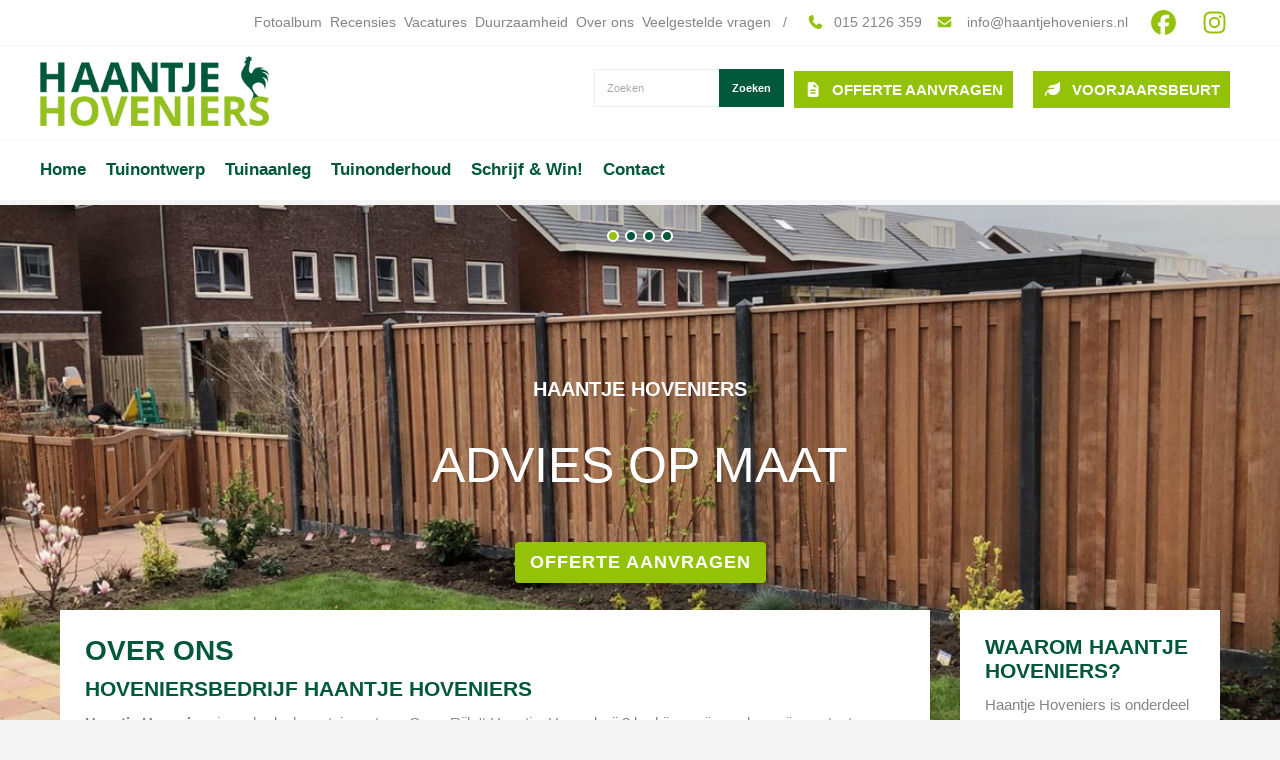

--- FILE ---
content_type: text/html; charset=UTF-8
request_url: https://www.haantjehoveniers.nl/over-ons/
body_size: 36577
content:
<!DOCTYPE html>
<html xmlns="//www.w3.org/1999/xhtml" lang="nl" xml:lang="nl">
<!-- NN 438a96a1-e4ac-4de3-a058-8a6d72e17ff4 -->
<!-- Header -->
<head>

<!-- Page Metadata -->
<meta charset="UTF-8"/>

<!-- Page Title -->
<title>Over ons</title>
<meta name="description" content="Over onsHoveniersbedrijf Haantje HoveniersHaantje Hoveniers is onderdeel van tuincentrum GroenRijk &#39;t Haantje.">
<meta name="robots" content="INDEX, FOLLOW">
<meta name="googlebot" content="noarchive">
<meta name="copyright" content="Haantje Hoveniers B.V.">
<meta name="author" content="Haantje Hoveniers B.V.">
<meta name="generator" content="Suite MKB">
<meta name="format-detection" content="telephone=no">
<meta name="viewport" content="width=device-width, initial-scale=1 maximum-scale=1">

<!-- Canonical URL -->
<link rel="canonical" href="https://www.haantjehoveniers.nl/over-ons/">

<!-- Open Graph Metadata -->
<meta property="og:title" content="Over ons">
<meta property="og:description" content="Over onsHoveniersbedrijf Haantje HoveniersHaantje Hoveniers is onderdeel van tuincentrum GroenRijk &#39;t Haantje.">
<meta property="og:url" content="https://www.haantjehoveniers.nl/over-ons/">
<meta property="og:type" content="website">
<meta property="og:site_name" content="www.haantjehoveniers.nl">

<!-- Fav Icon -->
<link rel="icon" href="/content/layout/1-favicon.png"><link rel="shortcut icon" href="/content/layout/1-favicon.png"><link rel="apple-touch-icon" href="/content/layout/1-favicon.png"><link rel="mask-icon" href="/editor/smkb/icons/safari-pinned-tab.svg?v10" color="#0067a6">
<meta name="apple-mobile-web-app-title" content="Suite MKB">
<meta name="application-name" content="Suite MKB">
<meta name="msapplication-TileColor" content="#0067a6">
<meta name="msapplication-config" content="/editor/smkb/icons/browserconfig.xml">
<meta name="theme-color" content="#fff">
<link rel="manifest" href="/editor/smkb/icons/site.webmanifest?v=1729772973">

<!-- Stylesheets -->
<link nonce="438a96a1-e4ac-4de3-a058-8a6d72e17ff4" rel="stylesheet" type="text/css" media="screen" href="/editor/smkb/css/plugins/ui/themes/smoothness/jquery-ui.min.css">
<link nonce="438a96a1-e4ac-4de3-a058-8a6d72e17ff4" rel="preload" href="/editor/smkb/css/smkb.css?v=1691053379" as="style" onload="this.onload=null;this.rel='stylesheet'"><noscript><link nonce="438a96a1-e4ac-4de3-a058-8a6d72e17ff4" rel="stylesheet" href="/editor/smkb/css/smkb.css?v=1691053379"></noscript><link nonce="438a96a1-e4ac-4de3-a058-8a6d72e17ff4" rel="stylesheet" type="text/css" media="screen" href="/editor/smkb/css/aos.css">
<link nonce="438a96a1-e4ac-4de3-a058-8a6d72e17ff4" rel="stylesheet" type="text/css" media="screen" href="/content/cms_editor/main.css?v=1768306066">
<link nonce="438a96a1-e4ac-4de3-a058-8a6d72e17ff4" rel="stylesheet" type="text/css" media="screen" href="/content/cms_editor/default.css?v=1768306067">
<link nonce="438a96a1-e4ac-4de3-a058-8a6d72e17ff4" rel="stylesheet" type="text/css" media="screen" href="/editor/smkb/css/plugins/fancybox/fancybox.css?v=1765963913">

<!-- Scripts -->
<script nonce="438a96a1-e4ac-4de3-a058-8a6d72e17ff4" defer src="/module/sys/smkb.lib.min.js?v=1765798880"></script>
<script nonce="438a96a1-e4ac-4de3-a058-8a6d72e17ff4" src="/editor/smkb/js/jquery-3.7.1.min.js"></script>
<script nonce="438a96a1-e4ac-4de3-a058-8a6d72e17ff4" src="/editor/smkb/js/jquery-migrate-3.5.0.js"></script>
<script nonce="438a96a1-e4ac-4de3-a058-8a6d72e17ff4" defer src="/module/sys/messages.min.js?v=1765959359"></script>
<script nonce="438a96a1-e4ac-4de3-a058-8a6d72e17ff4" src="/editor/smkb/js/fa/7.1.0/front/all.min.js?v=1765811149"></script>
<link nonce="438a96a1-e4ac-4de3-a058-8a6d72e17ff4" rel="preconnect" href="https://www.google.com"><link nonce="438a96a1-e4ac-4de3-a058-8a6d72e17ff4" rel="preconnect" href="https://www.gstatic.com" crossorigin>
<!-- Plugins -->
<script nonce="438a96a1-e4ac-4de3-a058-8a6d72e17ff4" defer src="/editor/smkb/js/plugins/ui/jquery-ui.min.js"></script>
<script nonce="438a96a1-e4ac-4de3-a058-8a6d72e17ff4" defer src="/editor/smkb/js/jquery.ui.touch-punch.min.js"></script>
<script nonce="438a96a1-e4ac-4de3-a058-8a6d72e17ff4" defer src="/editor/smkb/js/jquery.cookie.min.js"></script>
<script nonce="438a96a1-e4ac-4de3-a058-8a6d72e17ff4" defer src="/editor/smkb/js/plugins/validate/jquery.smkb-form-validator.3.6.0.min.js"></script>
<script nonce="438a96a1-e4ac-4de3-a058-8a6d72e17ff4" defer src="/module/sys/main.min.js?v=1765274237"></script>
<link nonce="438a96a1-e4ac-4de3-a058-8a6d72e17ff4" rel="stylesheet" type="text/css" href="/editor/smkb/css/plugins/heroslider/jquery.heroslider.min.css" />
<script nonce="438a96a1-e4ac-4de3-a058-8a6d72e17ff4" defer src="/editor/smkb/js/plugins/heroslider/jquery.heroslider.js"></script>

<!-- Header -->
</head>

<!-- Body -->
<body>

<!-- Messages -->
<div id="message-inline"></div>

<!-- Wrapper (background)-->
<div id="wrapper_bg"></div>

<!-- Wrapper (outer)-->
<div id="wrapper_outer">

<!-- Wrapper (inner)-->
<div id="wrapper">

<!-- Page Header -->
<div id="header">
<!-- Widget Groep 2 -->
<style><!--#wg_group_2 {position: relative;}#wg_group_2 .footer {display: none;}#wg_group_2 .header {display: none;}#wg_group_2 .title {display: none;}#wg_group_2 > .content {position: fixed;width: 100%;background: #fff;z-index: 999;}--></style><div id="wg_group_2" class="parent_widget ">
<div class="header" ></div>
<div class="title"></div>
<div class="content scrollable" data-name="50" >
<style><!--.content.scrollable.scroll-in #wg_editor_3 {margin-top: -50px;}#wg_editor_3 {border-bottom: 1px solid #f5f5f5;padding: 10px 0;-webkit-transition: .5s margin;-webkit-transition: .5s margin;transition: .5s margin;}#wg_editor_3 .contact {float: left;padding: 0 10px;}#wg_editor_3 .content {width: 100%;max-width: 1200px;padding: 5px 0;margin: 0 auto;font-size: 90%;}#wg_editor_3 .content .right {float: right;}#wg_editor_3 .content a {color: #858585;}#wg_editor_3 .fa-facebook, #wg_editor_3 .fa-instagram {font-size: 25px;margin-top: -5px;}#wg_editor_3 .facebook {float: left;}#wg_editor_3 .footer {display: none;}#wg_editor_3 .header {display: none;}#wg_editor_3 .links {float: left;}#wg_editor_3 .links a {margin-right: 8px;}#wg_editor_3 .title {display: none;}#wg_editor_3 svg {padding: 0 10px;color: #94c209;}@media only screen and (max-width: 979px) {#wg_editor_3 .links {display: none;}}--></style><div id="wg_editor_3" class="parent_widget ">
<div class="header" ></div>
<div class="title"></div>
<div class="content " data-name="" >
<div class="right"><div class="links"><a href="/fotos">Fotoalbum</a><a href="/recensies">Recensies</a><a href="/vacatures">Vacatures</a><a href="/duurzaamheid">Duurzaamheid</a><a href="/over-ons">Over ons</a><a href="/veelgestelde-vragen">Veelgestelde vragen</a> /</div><div class="contact"><a href="tel:0152126359"><i class="fas fa-phone"></i>015 2126 359</a> <a href="mailto:info@haantjehoveniers.nl"><i class="fa fa-envelope"></i> info@haantjehoveniers.nl</a></div><div class="facebook"><a href="https://www.facebook.com/haantjehoveniers" target="_blank"><i class="fab fa-facebook"></i></a></div><div class="facebook"><a href="https://www.instagram.com/haantje_hoveniers/" target="_blank"><i class="fab fa-instagram"></i></a></div></div></div>
<div class="footer"></div>
<div class="clear"></div>
</div>
<style><!--.scrollable.scroll-in #wg_editor_7 img {height: 40px; }#wg_editor_7 {width: 100%;max-width: 1200px;margin: 0 auto;padding: 10px 0;}#wg_editor_7 .content {float: left;}#wg_editor_7 .footer {display: none;}#wg_editor_7 .header {display: none;}#wg_editor_7 .title {display: none;}#wg_editor_7 img {height: 70px;-webkit-transition: .5s height, .5s padding;-webkit-transition: .5s height, .5s padding;transition: .5s height, .5s padding;}@media only screen and (max-width: 1200px) {#wg_editor_7 {padding: 10px;}}--></style><div id="wg_editor_7" class="parent_widget ">
<div class="header" ></div>
<div class="title"></div>
<div class="content " data-name="" >
<div><a href="/"><img alt="" src="https://www.haantjehoveniers.nl/content/cms_image/1-logo.png" /></a></div></div>
<div class="footer"></div>
<div class="clear"></div>
</div>
<style><!--.scrollable.scroll-in #wg_editor_13 .content {margin-top: 10px;}#wg_editor_13 {width: 100%;max-width: 1200px;margin: -94px auto 0;height: 94px;}#wg_editor_13 .button {color: #fff;text-transform: uppercase;font-weight: 900;float: left;margin: 0 10px;}#wg_editor_13 .button svg {padding-right: 10px;}#wg_editor_13 .content {float: right;margin-top: 25px; -webkit-transition: .5s margin;-webkit-transition: .5s margin;transition: 0.5s margin}#wg_editor_13 .footer {display: none;}#wg_editor_13 .header {display: none;}#wg_editor_13 .title {display: none;}#wg_editor_13 a {color: #fff;background-color: #94c209;padding: 10px;}#wg_editor_13 a:hover {color: #fff;background-color: #00583a;}@media only screen and (max-width: 767px) {#wg_editor_13 {display: none;}}--></style><div id="wg_editor_13" class="parent_widget ">
<div class="header" ></div>
<div class="title"></div>
<div class="content " data-name="" >
<div class="button"><a href="/offerte-aanvragen"><i class="fas fa-file-alt"></i>Offerte aanvragen</a></div><div class="button"><a href="/voor-en-najaarsbeurt"><i class="fas fa-leaf"></i>Voorjaarsbeurt</a></div></div>
<div class="footer"></div>
<div class="clear"></div>
</div>
<style><!--.scrollable.scroll-in #wg_search_8 {margin-top: -54px;}#wg_search_8 {width: 100%;max-width: 1200px;margin: 0 auto;margin-top: -70px;text-align: right;-webkit-transition: .5s margin;-webkit-transition: .5s margin;transition: .5s margin;}#wg_search_8 .button {vertical-align: baseline;}#wg_search_8 .content {width:300px;float: right;}#wg_search_8 .footer {display: none;}#wg_search_8 .form {font-size: 75%;}#wg_search_8 .form form {float: right;}#wg_search_8 .form form input {border: none;margin: 0;padding: 12px;outline: none;border: 1px solid #efefef;border-radius: 0;transition: .2s;}#wg_search_8 .form form input:focus {border: 1px solid #00583a;}#wg_search_8 .form form input.button {border-radius: 0;background-color: #00583a;color: #fff;cursor: pointer;font-weight: bold;border: 1px solid #00583a;margin-left: -4px;}#wg_search_8 .form form:hover input {border: 1px solid #94c209;}#wg_search_8 .form form:hover input.button {border-left: 1px solid #00583a;}#wg_search_8 .header {display: none;}#wg_search_8 .input {width: 100px;}#wg_search_8 .title {display: none;}#wg_search_8 #delete {display: none;}#wg_search_8 #delete #x {display: none;}#wg_search_8 #delete #x:hover {display: none;}@media only screen and (max-width: 979px) {#wg_search_8 {display: none;}}--></style><div id="wg_search_8" class="parent_widget ">
<div class="header" ></div>
<div class="title"></div>
<div class="content " data-name="" >
<div class="form">
<form action="/smkb.php" method="POST">
<input type="text" name="query" value="" maxlength="30" class="input" placeholder="Zoeken"> <div id="delete"><span id="x">x</span></div>
<input type="submit" value="Zoeken" alt="Zoeken" class="button"><br />
<input type="hidden" name="op" value="cms_search_view"></form></div>
<div class="clear"></div>
</div>
<div class="footer"></div>
<div class="clear"></div>
</div>
<style><!--#wg_menu_header_14 {background-color: #fff;border-bottom: 1px solid #f5f5f5;border-top: 1px solid #f5f5f5;margin-top: 10px;}#wg_menu_header_14 .content {max-width: 1200px;margin: 0 auto; }#wg_menu_header_14 .content .first .second {margin-left: -15px;}#wg_menu_header_14 .content .first .second a {padding: 15px 10px;box-sizing: border-box;}#wg_menu_header_14 .content ul {padding: 0;margin: 0;outline: 0;font-size: 0;}#wg_menu_header_14 .content ul li {list-style-type: none;display: inline-block;font-size: 15px;}#wg_menu_header_14 .content ul li a {color: #00583a;display: block;font-size: 17px;font-weight: 700;padding: 20px 0;text-decoration: none;white-space: nowrap;margin-right: 20px;}#wg_menu_header_14 .content ul li a:hover {color: #94c209; }#wg_menu_header_14 .content ul li a.active {color: #94c209; }#wg_menu_header_14 .content ul li ul {display: none;}#wg_menu_header_14 .content ul li ul li {position: relative;}#wg_menu_header_14 .content ul li ul li ul {display: none;}#wg_menu_header_14 .content ul li ul li:hover ul {display: block;position: absolute;left: 100%;top: 0;}#wg_menu_header_14 .content ul li ul li:hover ul li a {padding: 15px 10px;}#wg_menu_header_14 .content ul li ul li:last-child a {border-right: 1px solid #fff;}#wg_menu_header_14 .content ul li:hover > ul {display: block;position: absolute;background-color: #fff;padding: 0 5px;}#wg_menu_header_14 .content ul li:hover ul li {display: block;}#wg_menu_header_14 .content ul li:hover ul li a {border-top: 1px solid #fff;}#wg_menu_header_14 .content ul li:hover ul li a.active {color: #94c209; }#wg_menu_header_14 .content ul li:last-child a {border-right: 0px;}#wg_menu_header_14 .content ul li.dropdown {position: relative;}#wg_menu_header_14 .content ul li.dropdown > svg {position: absolute;padding: 10px;right:5px;top: 20px}#wg_menu_header_14 .content ul:after {clear: both;content: '';display: table;}#wg_menu_header_14 .footer {display: none;}#wg_menu_header_14 .header {display: none;}#wg_menu_header_14 .title {display: none;}#wg_menu_header_14 #hamburger {text-align: right;width: 100%;font-size: 22px;color: #00583a;padding: 10px 20px;cursor: pointer;height: 63px;box-sizing: border-box;}#wg_menu_header_14 #hamburger .label {display: none;text-transform: uppercase;text-align: right;line-height: auto;display: inline-block;}#wg_menu_header_14 #hamburger a {color: #00583a;font-weight: 700;display: inline-block;padding: 0px 20px;}#wg_menu_header_14 ul#hamburger_menu {position: absolute;left: 0;z-index: 999;width: 100%;box-sizing: border-box;display: none;}#wg_menu_header_14 ul#hamburger_menu {padding: 0;margin: 0;outline: 0;background-color: #fff;color: #00583a;visibility: hidden;display: none;}#wg_menu_header_14 ul#hamburger_menu li {list-style-type: none;padding-left: 20px;position: relative;display: inherit;}#wg_menu_header_14 ul#hamburger_menu li .toggle {cursor: pointer;font-size: 26px;padding: 15px 20px 15px 15px;position: absolute;right: 0;top: 0;color: #00583a;}#wg_menu_header_14 ul#hamburger_menu li a {display: block;color: #00583a;font-weight: 700;border-right: 0;padding: 15px 0;}#wg_menu_header_14 ul#hamburger_menu li ul {background-color:#fff;padding: 0 15px;visibility: hidden;display: none;position: relative;}#wg_menu_header_14 ul#hamburger_menu li ul li {border-left: 2px solid #fff; }#wg_menu_header_14 ul#hamburger_menu li ul li a {display: block;padding: 10px 0px 10px 5px;font-weight: normal;border: 0px;}#wg_menu_header_14 ul#hamburger_menu li:last-child {border-bottom: 0px;margin-bottom: 0px;}@media only screen and (max-width: 1200px) {#wg_menu_header_14 .content {padding: 0 10px;}}@media only screen and (max-width: 979px) {#wg_menu_header_14 #hamburger {height: inherit;}}@media only screen and (max-width: 767px) {#wg_menu_header_14 ul.first {display: none;}#wg_menu_header_14 ul.list {display: none;}}--></style><div id="wg_menu_header_14" class="parent_widget ">
<div class="header" ></div>
<div class="title"></div>
<div class="content " data-name="" >

<div style="display:none;" id="hamburger"><div class="label"><a href="#">Menu</a></div><i class="fa-solid fa-bars fa-fw"  ></i></div><ul id="hamburger_menu">
<li ><a href="https://www.haantjehoveniers.nl/" title="Home" class="">Home</a></li>
<li ><a href="https://www.haantjehoveniers.nl/tuinontwerp/" title="Tuinontwerp" class="">Tuinontwerp</a></li>
<li class="dropdown"><a href="https://www.haantjehoveniers.nl/tuinaanleg/" title="Tuinaanleg" class="">Tuinaanleg</a><i class="fa-solid fa-angle-down toggle  fa-fw"  ></i><ul class="third">
<li ><a href="/romfix/" title="Romfix" class="">Romfix</a></li>
<li ><a href="https://www.haantjehoveniers.nl/fotos/" title="Fotoalbum" class="">Fotoalbum</a></li>
<li ><a href="https://www.haantjehoveniers.nl/kerama/" title="Kerama Vlonderplanken" class="">Kerama Vlonderplanken</a></li>
<li ><a href="https://www.haantjehoveniers.nl/Onze_Leveranciers/" title="Onze leveranciers" class="">Onze leveranciers</a></li>
</ul>
</li>
<li class="dropdown"><a href="https://www.haantjehoveniers.nl/tuinonderhoud/" title="Tuinonderhoud" class="">Tuinonderhoud</a><i class="fa-solid fa-angle-down toggle  fa-fw"  ></i><ul class="third">
<li ><a href="https://www.haantjehoveniers.nl/voor-en-najaarsbeurt/" title="Voor- en najaarsbeurt" class="">Voor- en najaarsbeurt</a></li>
<li ><a href="https://www.haantjehoveniers.nl/duurzaamheid/" title="Duurzaamheid" class="">Duurzaamheid</a></li>
<li ><a href="https://www.haantjehoveniers.nl/nl/tuinonderhoud/tips-na-aanleg/44/" title="Tips na aanleg" class="">Tips na aanleg</a></li>
</ul>
</li>
<li ><a href="https://www.haantjehoveniers.nl/schrijf-en-win-actie/" title="Schrijf &amp; Win!" class="">Schrijf &amp; Win!</a></li>
<li ><a href="https://www.haantjehoveniers.nl/contact/" title="Contact" class="">Contact</a></li>
</ul>
<ul id="horizontal_menu" class="first list">
<li ><a href="https://www.haantjehoveniers.nl/" title="Home" class="">Home</a></li>
<li ><a href="https://www.haantjehoveniers.nl/tuinontwerp/" title="Tuinontwerp" class="">Tuinontwerp</a></li>
<li class="dropdown"><a href="https://www.haantjehoveniers.nl/tuinaanleg/" title="Tuinaanleg" class="">Tuinaanleg</a><ul class="third">
<li ><a href="/romfix/" title="Romfix" class="">Romfix</a></li>
<li ><a href="https://www.haantjehoveniers.nl/fotos/" title="Fotoalbum" class="">Fotoalbum</a></li>
<li ><a href="https://www.haantjehoveniers.nl/kerama/" title="Kerama Vlonderplanken" class="">Kerama Vlonderplanken</a></li>
<li ><a href="https://www.haantjehoveniers.nl/Onze_Leveranciers/" title="Onze leveranciers" class="">Onze leveranciers</a></li>
</ul>
</li>
<li class="dropdown"><a href="https://www.haantjehoveniers.nl/tuinonderhoud/" title="Tuinonderhoud" class="">Tuinonderhoud</a><ul class="third">
<li ><a href="https://www.haantjehoveniers.nl/voor-en-najaarsbeurt/" title="Voor- en najaarsbeurt" class="">Voor- en najaarsbeurt</a></li>
<li ><a href="https://www.haantjehoveniers.nl/duurzaamheid/" title="Duurzaamheid" class="">Duurzaamheid</a></li>
<li ><a href="https://www.haantjehoveniers.nl/nl/tuinonderhoud/tips-na-aanleg/44/" title="Tips na aanleg" class="">Tips na aanleg</a></li>
</ul>
</li>
<li ><a href="https://www.haantjehoveniers.nl/schrijf-en-win-actie/" title="Schrijf &amp; Win!" class="">Schrijf &amp; Win!</a></li>
<li ><a href="https://www.haantjehoveniers.nl/contact/" title="Contact" class="">Contact</a></li>
</ul>
</div>
<div class="footer"></div>
<div class="clear"></div>
</div>
</div>
<div class="footer"></div>
<div class="clear"></div>
</div>
</div>

<!-- Page Header Menu -->
<div id="header_menu">
</div>

<!-- Suite MKB (responsive) -->
<div id="content">

<!-- Widget Geavanceerde diapresentatie 20 -->
<style><!--#wg_slider_advanced_20 {margin-top: 205px;float: left;width: 100%; }#wg_slider_advanced_20 .cd-full-width .description {margin-top: -150px;margin-bottom: 125px;text-transform: uppercase;font-size: 20px;font-weight: 700;}#wg_slider_advanced_20 .cd-hero-slider {height: 550px;}#wg_slider_advanced_20 .cd-marker {color: #00583a;background-color: #FFF;display: none;}#wg_slider_advanced_20 .cd-marker img {max-width: 100%;}#wg_slider_advanced_20 .cd-slider-nav {top: 25px;background: none;}#wg_slider_advanced_20 .cd-slider-nav a {padding-top: 0;display: none;}#wg_slider_advanced_20 .cd-slider-nav a::before {display: none;}#wg_slider_advanced_20 .cd-slider-nav a:hover {background: none;}#wg_slider_advanced_20 .cd-slider-nav ul li {background: none;width: 8px;height: 8px;border-radius: 50px;background-color: #00583a;border: 2px solid #fff;background-image: none!important;box-shadow: 0 0 0 #fff;margin: 0 3px;transition: .3s;cursor: pointer;}#wg_slider_advanced_20 .cd-slider-nav ul li.selected, #wg_slider_advanced_20 .cd-slider-nav ul li:hover {background-color: #94c209;}#wg_slider_advanced_20 .default {background-color: #2c343b;color: #FFF;font-size: 16px;}#wg_slider_advanced_20 .default .cd-btn {color: #FFF;background-color: #94c209;border-radius: 4px;font-size: 18px;padding: 10px 15px;}#wg_slider_advanced_20 .default .cd-btn:hover {color: #FFF;background: #00583a;}#wg_slider_advanced_20 .default h2 {font-size: 70px;color: #fff;line-height: 80px;font-weight: 700;max-width: 100%;width: 100%;}#wg_slider_advanced_20 .default h2.slide_title {font-size: 50px;color: #FFF;font-weight: 300;}#wg_slider_advanced_20 .footer {display: none;}#wg_slider_advanced_20 .header {display: none;}#wg_slider_advanced_20 .iframe {width: 100%;height: 300px;}#wg_slider_advanced_20 .title {display: none;}@media only screen and (max-width: 767px) {#wg_slider_advanced_20 .default h2 {font-size: 50px;}}@media only screen and (max-width: 479px) {#wg_slider_advanced_20 .default h2 {font-size: 30px;font-weight: 300;}}--></style><div id="wg_slider_advanced_20" class="parent_widget ">
<div class="header" ></div>
<div class="title"></div>
<div class="content " data-name="" >
<div class="cd-hero"><ul class="cd-hero-slider autoplay"><li class="default selected" style="background-image: url('/content/cms/ad/7409-Header_aanleg_3.png');"><div class="cd-full-width"><h2 class="slide_title">Advies op maat</h2><p class="description">Haantje Hoveniers</p><a href="https://www.haantjehoveniers.nl/offerte-aanvragen/" target="_self" class="cd-btn">Offerte aanvragen</a></div></li><li class="default" style="background-image: url('/content/cms/ad/7407-Header_aanleg.png');"><div class="cd-full-width"><h2 class="slide_title">Jarenlange ervaring</h2><p class="description">Haantje Hoveniers</p><a href="https://www.haantjehoveniers.nl/over-ons/" target="_self" class="cd-btn">Over ons</a></div></li><li class="default" style="background-image: url('/content/cms/ad/7408-Header_aanleg_2.jpg');"><div class="cd-full-width"><h2 class="slide_title">Tuinaanleg</h2><p class="description">Haantje Hoveniers</p><a href="https://www.haantjehoveniers.nl/offerte-aanvragen/" target="_self" class="cd-btn">Offerte aanvragen</a></div></li><li class="default" style="background-image: url('/content/cms/ad/7446-Header_Tuinkeur.png');"><div class="cd-full-width"><h2 class="slide_title">Tuinkeur gecertificeerd</h2><p class="description">Haantje Hoveniers</p><a href="https://www.haantjehoveniers.nl/tuinkeur-gecertificeerd/" target="_self" class="cd-btn">TuinKeur gecertificeerd</a></div></li></ul><div class="cd-slider-nav"><nav><span class="cd-marker item-1"></span><ul><li class="selected" style="background-image: url('/'); background-size: cover; background-position: center center;" ><a href="#0"></a></li><li  style="background-image: url('/'); background-size: cover; background-position: center center;" ><a href="#0"></a></li><li  ><a href="#0">3</a></li><li  ><a href="#0">4</a></li></ul></nav></div></div></div>
<div class="footer"></div>
<div class="clear"></div>
</div>

<!-- Content Fullwidth -->
<div id="net-book_content_nomenu_fullwidth">
<div id="page_11" class="page page_11">

<!-- Box -->
<div id="" class="box page_11">
<div class="box_content">
<div class="center"><div class="haantje-main-column"><h1>Over ons</h1><h2>Hoveniersbedrijf Haantje Hoveniers</h2><p><b>Haantje Hoveniers</b> is onderdeel van tuincentrum GroenRijk 't Haantje. Hoewel wij 2 bedrijven zijn werken wij constant samen en zijn wij gevestigd onder 1 dak. Voordeel voor ons als hoveniers is dat we eigenlijk een hele grote showroom hebben. Vanuit het tuincentrum starten wij onze werkzaamheden en het tuincaf&eacute; is de ideale locatie om een offerte of werkzaamheden te bespreken.&nbsp;Als ervaren hoveniers kunt u bij ons terecht voor al uw tuinaanleg en tuinonderhoud. Zowel voor particulieren als bedrijven. Onze meerwaarde zit in onze vakkennis en jarenlange ervaring. De op uw wensen toegesneden offerte is vrijblijvend en kosteloos. Wij hebben al veel tuinen in en om Rijswijk een complete metamorfose gegeven. Ook zijn wij <a href="/tuinkeur-gecertificeerd">gecertificeerd door TuinKeur</a>, een onafhankelijk keurkmerk dat onze klanten extra betrouwbaarheid biedt.</p><p><img alt="" src="https://www.haantjehoveniers.nl/content/cms_image/34-Tuinplezier-logo--schaduw-1.png" style="width: 500px; height: 111px;" /></p><h2>Ons tuincentrum Groenrijk 't Haantje</h2><p><a href="https://www.groenrijkrijswijk.nl">GroenRijk 't Haantje</a> is een zeer eigentijds en compleet tuincentrum met hoveniersbedrijf in Rijswijk met ouderwetse normen en waarden op het gebied van vakkennis, kwaliteit en service. Eigenlijk een flink aantal speciaalzaken onder &eacute;&eacute;n dak. Vol inspiratie om de tuin, dakterras of balkon in te richten. Ook voor sfeer binnenshuis. Overzichtelijke presentatie. Prima parkeergelegenheid. Met zijn ruim 80-jarig bestaan is ons familiebedrijf een betrouwbare Partner-in-Tuinzaken gebleken!</p><p><img alt="" src="https://www.haantjehoveniers.nl/content/cms_image/thumb_m/m-35-GroenRijk-logo-metpayoff_gr-vlak_FC.jpg" /></p></div><style><!--#page_28 #wg_editor_19 {margin-top: -172px}#wg_editor_19 {background-color: #fff;width: calc(25% - 30px);float: right;text-align: left;padding: 25px;box-sizing: border-box;position: relative;top: -145px;z-index: 99;}#wg_editor_19 .content ul {list-style-type: none;margin-left: 30px;padding: 0;}#wg_editor_19 .content ul li {position: relative;padding: 5px 0;box-sizing: border-box;}#wg_editor_19 .content ul li .icon img {width: 23px;height: 20px;position: absolute;top: 6px;left: -30px;margin: 0 !important;}#wg_editor_19 .footer {display: none;}#wg_editor_19 .header {display: none;}#wg_editor_19 .title {display: none;}#wg_editor_19 a {color: #94c209;}#wg_editor_19 a:hover {cursor: pointer;color: #00583a;}#wg_editor_19 h2 {text-transform: uppercase;font-size: 21px;color: #00583a;}@media only screen and (max-width: 767px) {#wg_editor_19 {display: none;}}--></style><div id="wg_editor_19" class="parent_widget ">
<div class="header" ></div>
<div class="title"></div>
<div class="content " data-name="" >
<h2>WAAROM HAANTJE HOVENIERS?</h2><p>Haantje Hoveniers is onderdeel van GroenRijk 't Haantje in Rijswijk. Als ervaren hoveniers hebben wij al vele tuinen in Rijwijk, Delft, Den Haag en omstreken tot een mooi paradijs gemaakt. Van vijveraanleg tot graszoden leggen en van complete tuinen met stenen, verlichting, gazon, veranda en alles erop en eraan tot het plaatsen van schuttingen.</p><ul>	<li>	<div class="icon"><img src="/content/cms_image/27-list-item-vinkje.png" />	<p>Tuincentrum &eacute;n Hoveniersbedrijf</p>	</div>	</li>	<li>	<div class="icon"><img src="/content/cms_image/27-list-item-vinkje.png" />	<p>TuinKeur gecertificeerd</p>	</div>	</li>	<li>	<div class="icon"><img src="/content/cms_image/27-list-item-vinkje.png" />	<p>Showroom in Rijswijk</p>	</div>	</li>	<li>	<div class="icon"><img src="/content/cms_image/27-list-item-vinkje.png" />	<p>Onderdeel van GroenRijk</p>	</div>	</li>	<li>	<div class="icon"><img src="/content/cms_image/27-list-item-vinkje.png" />	<p>Goed advies en persoonlijk contact</p>	</div>	</li>	<li>	<div class="icon"><img src="/content/cms_image/27-list-item-vinkje.png" />	<p>Snelle service</p>	</div>	</li></ul><p>Meer weten? Neem dan <a href="/contact/">contact</a> met ons op!</p></div>
<div class="footer"></div>
<div class="clear"></div>
</div>
<div class="clear">&nbsp;</div></div>
</div>
</div>
<!-- End Box -->
</div>

<!-- End Content -->
</div>

<!-- End Suite MKB Fullwidth -->
</div>

<!-- Footer -->
<div id="footer">
<!-- Widget Groep 10 -->
<style><!--#wg_group_10 .footer {display: none;}#wg_group_10 .header {display: none;}#wg_group_10 .title {display: none;}--></style><div id="wg_group_10" class="parent_widget ">
<div class="header" ></div>
<div class="title"></div>
<div class="content " data-name="" >
<style><!--#wg_editor_11 {width: 100%;background-color: #94c209;color: #fff;padding: 50px 0;box-sizing: border-box;text-align: center;font-size: 16px;}#wg_editor_11 .content {width: 100%;max-width: 1200px;margin: 0 auto;padding: 0 20px;box-sizing: border-box;}#wg_editor_11 .content .quarter {width: 25%;float: left;}#wg_editor_11 .content .quarter .icon {font-size: 30px;}#wg_editor_11 .content .quarter .number {font-size: 44px;font-weight: bold;line-height: 60px;}#wg_editor_11 .footer {display: none;}#wg_editor_11 .header {display: none;}#wg_editor_11 .title {display: none;}@media only screen and (max-width: 767px) {#wg_editor_11 .content .quarter {width: 50%;margin: 25px 0;}}@media only screen and (max-width: 479px) {#wg_editor_11 .content .quarter {width: 100%;}}--></style><div id="wg_editor_11" class="parent_widget ">
<div class="header" ></div>
<div class="title"></div>
<div class="content " data-name="" >
<div class="quarter projects"><div class="icon"><i class="fas fa-thumbs-up"></i></div><div class="number">183</div><div class="description">Projecten</div></div><div class="quarter clients"><div class="icon"><i class="fas fa-user-friends"></i></div><div class="number">494</div><div class="description">Klanten</div></div><div class="quarter houses"><div class="icon"><i class="fas fa-home"></i></div><div class="number">117</div><div class="description">Huizen</div></div><div class="quarter maintenance-contracts"><div class="icon"><i class="fas fa-cut"></i></div><div class="number">41</div><div class="description">Onderhouds contracten</div></div></div>
<div class="footer"></div>
<div class="clear"></div>
</div>
<style><!--#wg_editor_9 {background-color: #00583a;color: #fff;width: 100%;padding: 25px 0;box-sizing: border-box;}#wg_editor_9 .content {width: 100%;max-width: 1200px;margin: 0 auto;display: flex;flex-flow: row wrap;justify-content: space-between;padding: 0 20px;box-sizing: border-box;}#wg_editor_9 .content .all-open-hours {margin-top: 15px;float: left;width: 100%;}#wg_editor_9 .content .open-hours .line {float: left;width: 100%;}#wg_editor_9 .content .open-hours .line .left {float: left;}#wg_editor_9 .content .open-hours .line .right {float: right;}#wg_editor_9 .content .quarter {width: calc(25% - 25px);}#wg_editor_9 .content .quarter .line {line-height: 1.6;}#wg_editor_9 .content .quarter .line svg {margin-right: 7px;}#wg_editor_9 .footer {display: none;}#wg_editor_9 .header {display: none;}#wg_editor_9 .title {display: none;}#wg_editor_9 #HovenierNederland_card:hover a {text-decoration: none!important;}#wg_editor_9 a {color: #94c209;}#wg_editor_9 a:hover {text-decoration: underline;cursor: pointer;}#wg_editor_9 h3 {color: #fff;margin-top: 5px;text-transform: uppercase;}@media only screen and (max-width: 979px) {#wg_editor_9 .content .quarter {width: calc(50% - 25px);margin-top: 15px;}}@media only screen and (max-width: 479px) {#wg_editor_9 .content .quarter {width: 100%;}}--></style><div id="wg_editor_9" class="parent_widget ">
<div class="header" ></div>
<div class="title"></div>
<div class="content " data-name="" >
<div class="quarter contact"><h3>Contact</h3><div class="address"><div class="line"><strong><a href="/home/">Haantje Hoveniers</a></strong></div><div class="line">Laan van 't Haantje 22</div><div class="line">2288 GT Rijswijk</div><div class="line"><i class="fas fa-phone"></i><a href="tel:015 2126 359">015 2126 359</a></div><div class="line"><i class="far fa-paper-plane"></i><a href="mailto:info@haantjehoveniers.nl">info@haantjehoveniers.nl</a></div></div></div><div class="quarter tuinkeur"><h3>Tuinkeur gecertificeerd</h3><div class="icon"><a href="/tuinkeur-gecertificeerd/"><img src="/content/cms_image/2-tuinkeur-gecertificeerd.png" /></a></div></div><div class="quarter recensies"><h3>Recensies</h3><div id="HovenierNederland_card">&nbsp;</div><script src="https://hoveniernederland.nl/wp-content/plugins/hoveniernederland/card/?p=33987"></script></div><div class="quarter openingstijden"><h3>Openingstijden</h3><div class="open-hours"><div class="line"><span class="left">Maandag</span><span class="right">09:00 - 17:00</span></div><div class="line"><span class="left">Dinsdag</span><span class="right">09:00 - 17:00</span></div><div class="line"><span class="left">Woensdag</span><span class="right">09:00 - 17:00</span></div><div class="line"><span class="left">Donderdag</span><span class="right">09:00 - 17:00</span></div><div class="line"><span class="left">Vrijdag</span><span class="right">09:00 - 17:00</span></div><div class="line"><span class="left">Zaterdag</span><span class="right">Gesloten</span></div><div class="line"><span class="left">Zondag</span><span class="right">Gesloten</span></div></div></div></div>
<div class="footer"></div>
<div class="clear"></div>
</div>
<style><!--#wg_editor_12 {width: 100%;background-color: #fff;line-height: 60px;font-size: 13px;box-sizing: border-box;}#wg_editor_12 .content {width: 100%;max-width: 1200px;margin: 0 auto;padding: 0 20px;box-sizing: border-box;}#wg_editor_12 .content .left {float: left;font-size: 15px;}#wg_editor_12 .content .left .link a {font-weight: bold;color: #94c209;margin-right: 14px;}#wg_editor_12 .content .left > div, #wg_editor_12 .content .right > div {float: left;}#wg_editor_12 .content .link a {transition: .2s;cursor: pointer;}#wg_editor_12 .content .link a:hover {color: #00583a!important;cursor: pointer;}#wg_editor_12 .content .right {float: right;}#wg_editor_12 .content .right .link a {color: #858585;}#wg_editor_12 .content .right > div {margin-left: 14px;}#wg_editor_12 .footer {display: none;}#wg_editor_12 .header {display: none;}#wg_editor_12 .title {display: none;}@media only screen and (max-width: 979px) {#wg_editor_12 .content .right {float: left;}#wg_editor_12 .content .right > div {margin-left: 0;margin-right: 14px;}}--></style><div id="wg_editor_12" class="parent_widget ">
<div class="header" ></div>
<div class="title"></div>
<div class="content " data-name="" >
<div class="left"><div class="link"><a href="tel:015 2126 539">T: 015 2126 359</a></div><div class="link"><a href="">info@haantjehoveniers.nl</a></div></div><div class="right"><div class="copyrights">&copy; Haantje Hoveniers</div><div class="seperator">|</div><div class="link"><a href="https://www.haantjehoveniers.nl/nl/privacy-policy/32/" target="_blank">Privacy Policy</a></div></div></div>
<div class="footer"></div>
<div class="clear"></div>
</div>
</div>
<div class="footer"></div>
<div class="clear"></div>
</div>
</div>

<!-- End Wrapper (inner) -->
</div>

<!-- End Wrapper (outer) -->
</div>

<!-- Page -->

<!-- End Page -->

<!-- Footer -->
<div id="smkb_frontend_footer">
<!-- Suite MKB Footer Language(s) -->
</div>
<script nonce="438a96a1-e4ac-4de3-a058-8a6d72e17ff4" src="https://www.google.com/recaptcha/api.js?render=6LdMbDMeAAAAACgub7qIvkbbWrVutfvGslm-Vi5F"></script><script nonce="438a96a1-e4ac-4de3-a058-8a6d72e17ff4">
			function form_submit_recaptcha(form, action, index){
				grecaptcha.ready(function() {
					grecaptcha.execute('6LdMbDMeAAAAACgub7qIvkbbWrVutfvGslm-Vi5F', {action: action}).then(function(token) {
						form.prepend('<input type="hidden" name="token" value="' + token + '">');
						form.prepend('<input type="hidden" name="data-action" value="' + action + '">');
						form.off('submit').trigger('submit');
					});
				});
			}

			$(document).ready(function() {
				$('form').not('.accordion').on('submit', function(event){
					event.preventDefault();
					var formName = 'default';
					if($(this).attr('data-action') != undefined){
						formName = $(this).attr('data-action');
					}else{
						formName = Math.random().toString(36).substring(7);
					}
					form_submit_recaptcha($(this), formName, $(this).index());
				})
			});

			</script>
<!-- End -->
<!-- SMKB Messages --><div id="smkb_messages" class="cms_color"></div>
</body>
</html>

--- FILE ---
content_type: text/html; charset=UTF-8
request_url: https://hoveniernederland.nl/wp-content/plugins/hoveniernederland/card/?p=33987
body_size: 732
content:

document.getElementById("HovenierNederland_card").innerHTML = '<link rel="stylesheet" href="https://use.fontawesome.com/releases/v5.8.1/css/v4-shims.css?ver=5.8.1" crossorigin="anonymous"><style>.hn-card { display: block; color: #FFF !important; font-family: "Calibri", sans-serif; font-size: 10px; font-weight: bold; line-height: 1.25; text-align: center; text-decoration: none; width: 120px; }.hn-card:hover { color: #FFF; text-decoration: none; }.hn-card .top { background-color: #537D37; border-bottom: 1px solid #FFF; padding: 5px 0; }.hn-card .middle { background:#74B43C url(https://hoveniernederland.nl/wp-content/uploads/2016/08/Favicon-white-2.png) 120% 107% no-repeat;background-size: 50% auto; padding: 10px 0; }.hn-card .stars { font-size: 12px; width:100%;display:block;}.hn-card .cijfer { font-size: 62px !important; }.hn-card .cijfer>sup {font-size: 34px; }.hn-card .clearfix::after { content: ""; display: table; clear: both; }.hn-card .aantal { margin-left:-15px; }.hn-card .bottom { background-color: #537D37; border-top: 1px solid #FFF; padding: 5px 0; }.hn-card a { color:#fff !important; }</style><a href="https://hoveniernederland.nl/hovenier/provincies/zuid-holland/rijswijk/groenrijk-t-haantje-rijswijk/" target="_blank" class="hn-card"><div class="top">Beoordeeld door klanten!</div><div class="middle"><span class="stars"><i class="fa fa-star" aria-hidden="true"></i><i class="fa fa-star" aria-hidden="true"></i><i class="fa fa-star" aria-hidden="true"></i><i class="fa fa-star" aria-hidden="true"></i><i class="fa fa-star" aria-hidden="true"></i></span><span class="cijfer" style="font-size:62px !important;">9,<sup>5</sup></span><div class="clearfix"></div><span class="aantal">57 recensies</span></div><div class="bottom">HovenierNederland.nl</div></a>';

--- FILE ---
content_type: text/html; charset=utf-8
request_url: https://www.google.com/recaptcha/api2/anchor?ar=1&k=6LdMbDMeAAAAACgub7qIvkbbWrVutfvGslm-Vi5F&co=aHR0cHM6Ly93d3cuaGFhbnRqZWhvdmVuaWVycy5ubDo0NDM.&hl=en&v=PoyoqOPhxBO7pBk68S4YbpHZ&size=invisible&anchor-ms=20000&execute-ms=30000&cb=fes5sav939hx
body_size: 48720
content:
<!DOCTYPE HTML><html dir="ltr" lang="en"><head><meta http-equiv="Content-Type" content="text/html; charset=UTF-8">
<meta http-equiv="X-UA-Compatible" content="IE=edge">
<title>reCAPTCHA</title>
<style type="text/css">
/* cyrillic-ext */
@font-face {
  font-family: 'Roboto';
  font-style: normal;
  font-weight: 400;
  font-stretch: 100%;
  src: url(//fonts.gstatic.com/s/roboto/v48/KFO7CnqEu92Fr1ME7kSn66aGLdTylUAMa3GUBHMdazTgWw.woff2) format('woff2');
  unicode-range: U+0460-052F, U+1C80-1C8A, U+20B4, U+2DE0-2DFF, U+A640-A69F, U+FE2E-FE2F;
}
/* cyrillic */
@font-face {
  font-family: 'Roboto';
  font-style: normal;
  font-weight: 400;
  font-stretch: 100%;
  src: url(//fonts.gstatic.com/s/roboto/v48/KFO7CnqEu92Fr1ME7kSn66aGLdTylUAMa3iUBHMdazTgWw.woff2) format('woff2');
  unicode-range: U+0301, U+0400-045F, U+0490-0491, U+04B0-04B1, U+2116;
}
/* greek-ext */
@font-face {
  font-family: 'Roboto';
  font-style: normal;
  font-weight: 400;
  font-stretch: 100%;
  src: url(//fonts.gstatic.com/s/roboto/v48/KFO7CnqEu92Fr1ME7kSn66aGLdTylUAMa3CUBHMdazTgWw.woff2) format('woff2');
  unicode-range: U+1F00-1FFF;
}
/* greek */
@font-face {
  font-family: 'Roboto';
  font-style: normal;
  font-weight: 400;
  font-stretch: 100%;
  src: url(//fonts.gstatic.com/s/roboto/v48/KFO7CnqEu92Fr1ME7kSn66aGLdTylUAMa3-UBHMdazTgWw.woff2) format('woff2');
  unicode-range: U+0370-0377, U+037A-037F, U+0384-038A, U+038C, U+038E-03A1, U+03A3-03FF;
}
/* math */
@font-face {
  font-family: 'Roboto';
  font-style: normal;
  font-weight: 400;
  font-stretch: 100%;
  src: url(//fonts.gstatic.com/s/roboto/v48/KFO7CnqEu92Fr1ME7kSn66aGLdTylUAMawCUBHMdazTgWw.woff2) format('woff2');
  unicode-range: U+0302-0303, U+0305, U+0307-0308, U+0310, U+0312, U+0315, U+031A, U+0326-0327, U+032C, U+032F-0330, U+0332-0333, U+0338, U+033A, U+0346, U+034D, U+0391-03A1, U+03A3-03A9, U+03B1-03C9, U+03D1, U+03D5-03D6, U+03F0-03F1, U+03F4-03F5, U+2016-2017, U+2034-2038, U+203C, U+2040, U+2043, U+2047, U+2050, U+2057, U+205F, U+2070-2071, U+2074-208E, U+2090-209C, U+20D0-20DC, U+20E1, U+20E5-20EF, U+2100-2112, U+2114-2115, U+2117-2121, U+2123-214F, U+2190, U+2192, U+2194-21AE, U+21B0-21E5, U+21F1-21F2, U+21F4-2211, U+2213-2214, U+2216-22FF, U+2308-230B, U+2310, U+2319, U+231C-2321, U+2336-237A, U+237C, U+2395, U+239B-23B7, U+23D0, U+23DC-23E1, U+2474-2475, U+25AF, U+25B3, U+25B7, U+25BD, U+25C1, U+25CA, U+25CC, U+25FB, U+266D-266F, U+27C0-27FF, U+2900-2AFF, U+2B0E-2B11, U+2B30-2B4C, U+2BFE, U+3030, U+FF5B, U+FF5D, U+1D400-1D7FF, U+1EE00-1EEFF;
}
/* symbols */
@font-face {
  font-family: 'Roboto';
  font-style: normal;
  font-weight: 400;
  font-stretch: 100%;
  src: url(//fonts.gstatic.com/s/roboto/v48/KFO7CnqEu92Fr1ME7kSn66aGLdTylUAMaxKUBHMdazTgWw.woff2) format('woff2');
  unicode-range: U+0001-000C, U+000E-001F, U+007F-009F, U+20DD-20E0, U+20E2-20E4, U+2150-218F, U+2190, U+2192, U+2194-2199, U+21AF, U+21E6-21F0, U+21F3, U+2218-2219, U+2299, U+22C4-22C6, U+2300-243F, U+2440-244A, U+2460-24FF, U+25A0-27BF, U+2800-28FF, U+2921-2922, U+2981, U+29BF, U+29EB, U+2B00-2BFF, U+4DC0-4DFF, U+FFF9-FFFB, U+10140-1018E, U+10190-1019C, U+101A0, U+101D0-101FD, U+102E0-102FB, U+10E60-10E7E, U+1D2C0-1D2D3, U+1D2E0-1D37F, U+1F000-1F0FF, U+1F100-1F1AD, U+1F1E6-1F1FF, U+1F30D-1F30F, U+1F315, U+1F31C, U+1F31E, U+1F320-1F32C, U+1F336, U+1F378, U+1F37D, U+1F382, U+1F393-1F39F, U+1F3A7-1F3A8, U+1F3AC-1F3AF, U+1F3C2, U+1F3C4-1F3C6, U+1F3CA-1F3CE, U+1F3D4-1F3E0, U+1F3ED, U+1F3F1-1F3F3, U+1F3F5-1F3F7, U+1F408, U+1F415, U+1F41F, U+1F426, U+1F43F, U+1F441-1F442, U+1F444, U+1F446-1F449, U+1F44C-1F44E, U+1F453, U+1F46A, U+1F47D, U+1F4A3, U+1F4B0, U+1F4B3, U+1F4B9, U+1F4BB, U+1F4BF, U+1F4C8-1F4CB, U+1F4D6, U+1F4DA, U+1F4DF, U+1F4E3-1F4E6, U+1F4EA-1F4ED, U+1F4F7, U+1F4F9-1F4FB, U+1F4FD-1F4FE, U+1F503, U+1F507-1F50B, U+1F50D, U+1F512-1F513, U+1F53E-1F54A, U+1F54F-1F5FA, U+1F610, U+1F650-1F67F, U+1F687, U+1F68D, U+1F691, U+1F694, U+1F698, U+1F6AD, U+1F6B2, U+1F6B9-1F6BA, U+1F6BC, U+1F6C6-1F6CF, U+1F6D3-1F6D7, U+1F6E0-1F6EA, U+1F6F0-1F6F3, U+1F6F7-1F6FC, U+1F700-1F7FF, U+1F800-1F80B, U+1F810-1F847, U+1F850-1F859, U+1F860-1F887, U+1F890-1F8AD, U+1F8B0-1F8BB, U+1F8C0-1F8C1, U+1F900-1F90B, U+1F93B, U+1F946, U+1F984, U+1F996, U+1F9E9, U+1FA00-1FA6F, U+1FA70-1FA7C, U+1FA80-1FA89, U+1FA8F-1FAC6, U+1FACE-1FADC, U+1FADF-1FAE9, U+1FAF0-1FAF8, U+1FB00-1FBFF;
}
/* vietnamese */
@font-face {
  font-family: 'Roboto';
  font-style: normal;
  font-weight: 400;
  font-stretch: 100%;
  src: url(//fonts.gstatic.com/s/roboto/v48/KFO7CnqEu92Fr1ME7kSn66aGLdTylUAMa3OUBHMdazTgWw.woff2) format('woff2');
  unicode-range: U+0102-0103, U+0110-0111, U+0128-0129, U+0168-0169, U+01A0-01A1, U+01AF-01B0, U+0300-0301, U+0303-0304, U+0308-0309, U+0323, U+0329, U+1EA0-1EF9, U+20AB;
}
/* latin-ext */
@font-face {
  font-family: 'Roboto';
  font-style: normal;
  font-weight: 400;
  font-stretch: 100%;
  src: url(//fonts.gstatic.com/s/roboto/v48/KFO7CnqEu92Fr1ME7kSn66aGLdTylUAMa3KUBHMdazTgWw.woff2) format('woff2');
  unicode-range: U+0100-02BA, U+02BD-02C5, U+02C7-02CC, U+02CE-02D7, U+02DD-02FF, U+0304, U+0308, U+0329, U+1D00-1DBF, U+1E00-1E9F, U+1EF2-1EFF, U+2020, U+20A0-20AB, U+20AD-20C0, U+2113, U+2C60-2C7F, U+A720-A7FF;
}
/* latin */
@font-face {
  font-family: 'Roboto';
  font-style: normal;
  font-weight: 400;
  font-stretch: 100%;
  src: url(//fonts.gstatic.com/s/roboto/v48/KFO7CnqEu92Fr1ME7kSn66aGLdTylUAMa3yUBHMdazQ.woff2) format('woff2');
  unicode-range: U+0000-00FF, U+0131, U+0152-0153, U+02BB-02BC, U+02C6, U+02DA, U+02DC, U+0304, U+0308, U+0329, U+2000-206F, U+20AC, U+2122, U+2191, U+2193, U+2212, U+2215, U+FEFF, U+FFFD;
}
/* cyrillic-ext */
@font-face {
  font-family: 'Roboto';
  font-style: normal;
  font-weight: 500;
  font-stretch: 100%;
  src: url(//fonts.gstatic.com/s/roboto/v48/KFO7CnqEu92Fr1ME7kSn66aGLdTylUAMa3GUBHMdazTgWw.woff2) format('woff2');
  unicode-range: U+0460-052F, U+1C80-1C8A, U+20B4, U+2DE0-2DFF, U+A640-A69F, U+FE2E-FE2F;
}
/* cyrillic */
@font-face {
  font-family: 'Roboto';
  font-style: normal;
  font-weight: 500;
  font-stretch: 100%;
  src: url(//fonts.gstatic.com/s/roboto/v48/KFO7CnqEu92Fr1ME7kSn66aGLdTylUAMa3iUBHMdazTgWw.woff2) format('woff2');
  unicode-range: U+0301, U+0400-045F, U+0490-0491, U+04B0-04B1, U+2116;
}
/* greek-ext */
@font-face {
  font-family: 'Roboto';
  font-style: normal;
  font-weight: 500;
  font-stretch: 100%;
  src: url(//fonts.gstatic.com/s/roboto/v48/KFO7CnqEu92Fr1ME7kSn66aGLdTylUAMa3CUBHMdazTgWw.woff2) format('woff2');
  unicode-range: U+1F00-1FFF;
}
/* greek */
@font-face {
  font-family: 'Roboto';
  font-style: normal;
  font-weight: 500;
  font-stretch: 100%;
  src: url(//fonts.gstatic.com/s/roboto/v48/KFO7CnqEu92Fr1ME7kSn66aGLdTylUAMa3-UBHMdazTgWw.woff2) format('woff2');
  unicode-range: U+0370-0377, U+037A-037F, U+0384-038A, U+038C, U+038E-03A1, U+03A3-03FF;
}
/* math */
@font-face {
  font-family: 'Roboto';
  font-style: normal;
  font-weight: 500;
  font-stretch: 100%;
  src: url(//fonts.gstatic.com/s/roboto/v48/KFO7CnqEu92Fr1ME7kSn66aGLdTylUAMawCUBHMdazTgWw.woff2) format('woff2');
  unicode-range: U+0302-0303, U+0305, U+0307-0308, U+0310, U+0312, U+0315, U+031A, U+0326-0327, U+032C, U+032F-0330, U+0332-0333, U+0338, U+033A, U+0346, U+034D, U+0391-03A1, U+03A3-03A9, U+03B1-03C9, U+03D1, U+03D5-03D6, U+03F0-03F1, U+03F4-03F5, U+2016-2017, U+2034-2038, U+203C, U+2040, U+2043, U+2047, U+2050, U+2057, U+205F, U+2070-2071, U+2074-208E, U+2090-209C, U+20D0-20DC, U+20E1, U+20E5-20EF, U+2100-2112, U+2114-2115, U+2117-2121, U+2123-214F, U+2190, U+2192, U+2194-21AE, U+21B0-21E5, U+21F1-21F2, U+21F4-2211, U+2213-2214, U+2216-22FF, U+2308-230B, U+2310, U+2319, U+231C-2321, U+2336-237A, U+237C, U+2395, U+239B-23B7, U+23D0, U+23DC-23E1, U+2474-2475, U+25AF, U+25B3, U+25B7, U+25BD, U+25C1, U+25CA, U+25CC, U+25FB, U+266D-266F, U+27C0-27FF, U+2900-2AFF, U+2B0E-2B11, U+2B30-2B4C, U+2BFE, U+3030, U+FF5B, U+FF5D, U+1D400-1D7FF, U+1EE00-1EEFF;
}
/* symbols */
@font-face {
  font-family: 'Roboto';
  font-style: normal;
  font-weight: 500;
  font-stretch: 100%;
  src: url(//fonts.gstatic.com/s/roboto/v48/KFO7CnqEu92Fr1ME7kSn66aGLdTylUAMaxKUBHMdazTgWw.woff2) format('woff2');
  unicode-range: U+0001-000C, U+000E-001F, U+007F-009F, U+20DD-20E0, U+20E2-20E4, U+2150-218F, U+2190, U+2192, U+2194-2199, U+21AF, U+21E6-21F0, U+21F3, U+2218-2219, U+2299, U+22C4-22C6, U+2300-243F, U+2440-244A, U+2460-24FF, U+25A0-27BF, U+2800-28FF, U+2921-2922, U+2981, U+29BF, U+29EB, U+2B00-2BFF, U+4DC0-4DFF, U+FFF9-FFFB, U+10140-1018E, U+10190-1019C, U+101A0, U+101D0-101FD, U+102E0-102FB, U+10E60-10E7E, U+1D2C0-1D2D3, U+1D2E0-1D37F, U+1F000-1F0FF, U+1F100-1F1AD, U+1F1E6-1F1FF, U+1F30D-1F30F, U+1F315, U+1F31C, U+1F31E, U+1F320-1F32C, U+1F336, U+1F378, U+1F37D, U+1F382, U+1F393-1F39F, U+1F3A7-1F3A8, U+1F3AC-1F3AF, U+1F3C2, U+1F3C4-1F3C6, U+1F3CA-1F3CE, U+1F3D4-1F3E0, U+1F3ED, U+1F3F1-1F3F3, U+1F3F5-1F3F7, U+1F408, U+1F415, U+1F41F, U+1F426, U+1F43F, U+1F441-1F442, U+1F444, U+1F446-1F449, U+1F44C-1F44E, U+1F453, U+1F46A, U+1F47D, U+1F4A3, U+1F4B0, U+1F4B3, U+1F4B9, U+1F4BB, U+1F4BF, U+1F4C8-1F4CB, U+1F4D6, U+1F4DA, U+1F4DF, U+1F4E3-1F4E6, U+1F4EA-1F4ED, U+1F4F7, U+1F4F9-1F4FB, U+1F4FD-1F4FE, U+1F503, U+1F507-1F50B, U+1F50D, U+1F512-1F513, U+1F53E-1F54A, U+1F54F-1F5FA, U+1F610, U+1F650-1F67F, U+1F687, U+1F68D, U+1F691, U+1F694, U+1F698, U+1F6AD, U+1F6B2, U+1F6B9-1F6BA, U+1F6BC, U+1F6C6-1F6CF, U+1F6D3-1F6D7, U+1F6E0-1F6EA, U+1F6F0-1F6F3, U+1F6F7-1F6FC, U+1F700-1F7FF, U+1F800-1F80B, U+1F810-1F847, U+1F850-1F859, U+1F860-1F887, U+1F890-1F8AD, U+1F8B0-1F8BB, U+1F8C0-1F8C1, U+1F900-1F90B, U+1F93B, U+1F946, U+1F984, U+1F996, U+1F9E9, U+1FA00-1FA6F, U+1FA70-1FA7C, U+1FA80-1FA89, U+1FA8F-1FAC6, U+1FACE-1FADC, U+1FADF-1FAE9, U+1FAF0-1FAF8, U+1FB00-1FBFF;
}
/* vietnamese */
@font-face {
  font-family: 'Roboto';
  font-style: normal;
  font-weight: 500;
  font-stretch: 100%;
  src: url(//fonts.gstatic.com/s/roboto/v48/KFO7CnqEu92Fr1ME7kSn66aGLdTylUAMa3OUBHMdazTgWw.woff2) format('woff2');
  unicode-range: U+0102-0103, U+0110-0111, U+0128-0129, U+0168-0169, U+01A0-01A1, U+01AF-01B0, U+0300-0301, U+0303-0304, U+0308-0309, U+0323, U+0329, U+1EA0-1EF9, U+20AB;
}
/* latin-ext */
@font-face {
  font-family: 'Roboto';
  font-style: normal;
  font-weight: 500;
  font-stretch: 100%;
  src: url(//fonts.gstatic.com/s/roboto/v48/KFO7CnqEu92Fr1ME7kSn66aGLdTylUAMa3KUBHMdazTgWw.woff2) format('woff2');
  unicode-range: U+0100-02BA, U+02BD-02C5, U+02C7-02CC, U+02CE-02D7, U+02DD-02FF, U+0304, U+0308, U+0329, U+1D00-1DBF, U+1E00-1E9F, U+1EF2-1EFF, U+2020, U+20A0-20AB, U+20AD-20C0, U+2113, U+2C60-2C7F, U+A720-A7FF;
}
/* latin */
@font-face {
  font-family: 'Roboto';
  font-style: normal;
  font-weight: 500;
  font-stretch: 100%;
  src: url(//fonts.gstatic.com/s/roboto/v48/KFO7CnqEu92Fr1ME7kSn66aGLdTylUAMa3yUBHMdazQ.woff2) format('woff2');
  unicode-range: U+0000-00FF, U+0131, U+0152-0153, U+02BB-02BC, U+02C6, U+02DA, U+02DC, U+0304, U+0308, U+0329, U+2000-206F, U+20AC, U+2122, U+2191, U+2193, U+2212, U+2215, U+FEFF, U+FFFD;
}
/* cyrillic-ext */
@font-face {
  font-family: 'Roboto';
  font-style: normal;
  font-weight: 900;
  font-stretch: 100%;
  src: url(//fonts.gstatic.com/s/roboto/v48/KFO7CnqEu92Fr1ME7kSn66aGLdTylUAMa3GUBHMdazTgWw.woff2) format('woff2');
  unicode-range: U+0460-052F, U+1C80-1C8A, U+20B4, U+2DE0-2DFF, U+A640-A69F, U+FE2E-FE2F;
}
/* cyrillic */
@font-face {
  font-family: 'Roboto';
  font-style: normal;
  font-weight: 900;
  font-stretch: 100%;
  src: url(//fonts.gstatic.com/s/roboto/v48/KFO7CnqEu92Fr1ME7kSn66aGLdTylUAMa3iUBHMdazTgWw.woff2) format('woff2');
  unicode-range: U+0301, U+0400-045F, U+0490-0491, U+04B0-04B1, U+2116;
}
/* greek-ext */
@font-face {
  font-family: 'Roboto';
  font-style: normal;
  font-weight: 900;
  font-stretch: 100%;
  src: url(//fonts.gstatic.com/s/roboto/v48/KFO7CnqEu92Fr1ME7kSn66aGLdTylUAMa3CUBHMdazTgWw.woff2) format('woff2');
  unicode-range: U+1F00-1FFF;
}
/* greek */
@font-face {
  font-family: 'Roboto';
  font-style: normal;
  font-weight: 900;
  font-stretch: 100%;
  src: url(//fonts.gstatic.com/s/roboto/v48/KFO7CnqEu92Fr1ME7kSn66aGLdTylUAMa3-UBHMdazTgWw.woff2) format('woff2');
  unicode-range: U+0370-0377, U+037A-037F, U+0384-038A, U+038C, U+038E-03A1, U+03A3-03FF;
}
/* math */
@font-face {
  font-family: 'Roboto';
  font-style: normal;
  font-weight: 900;
  font-stretch: 100%;
  src: url(//fonts.gstatic.com/s/roboto/v48/KFO7CnqEu92Fr1ME7kSn66aGLdTylUAMawCUBHMdazTgWw.woff2) format('woff2');
  unicode-range: U+0302-0303, U+0305, U+0307-0308, U+0310, U+0312, U+0315, U+031A, U+0326-0327, U+032C, U+032F-0330, U+0332-0333, U+0338, U+033A, U+0346, U+034D, U+0391-03A1, U+03A3-03A9, U+03B1-03C9, U+03D1, U+03D5-03D6, U+03F0-03F1, U+03F4-03F5, U+2016-2017, U+2034-2038, U+203C, U+2040, U+2043, U+2047, U+2050, U+2057, U+205F, U+2070-2071, U+2074-208E, U+2090-209C, U+20D0-20DC, U+20E1, U+20E5-20EF, U+2100-2112, U+2114-2115, U+2117-2121, U+2123-214F, U+2190, U+2192, U+2194-21AE, U+21B0-21E5, U+21F1-21F2, U+21F4-2211, U+2213-2214, U+2216-22FF, U+2308-230B, U+2310, U+2319, U+231C-2321, U+2336-237A, U+237C, U+2395, U+239B-23B7, U+23D0, U+23DC-23E1, U+2474-2475, U+25AF, U+25B3, U+25B7, U+25BD, U+25C1, U+25CA, U+25CC, U+25FB, U+266D-266F, U+27C0-27FF, U+2900-2AFF, U+2B0E-2B11, U+2B30-2B4C, U+2BFE, U+3030, U+FF5B, U+FF5D, U+1D400-1D7FF, U+1EE00-1EEFF;
}
/* symbols */
@font-face {
  font-family: 'Roboto';
  font-style: normal;
  font-weight: 900;
  font-stretch: 100%;
  src: url(//fonts.gstatic.com/s/roboto/v48/KFO7CnqEu92Fr1ME7kSn66aGLdTylUAMaxKUBHMdazTgWw.woff2) format('woff2');
  unicode-range: U+0001-000C, U+000E-001F, U+007F-009F, U+20DD-20E0, U+20E2-20E4, U+2150-218F, U+2190, U+2192, U+2194-2199, U+21AF, U+21E6-21F0, U+21F3, U+2218-2219, U+2299, U+22C4-22C6, U+2300-243F, U+2440-244A, U+2460-24FF, U+25A0-27BF, U+2800-28FF, U+2921-2922, U+2981, U+29BF, U+29EB, U+2B00-2BFF, U+4DC0-4DFF, U+FFF9-FFFB, U+10140-1018E, U+10190-1019C, U+101A0, U+101D0-101FD, U+102E0-102FB, U+10E60-10E7E, U+1D2C0-1D2D3, U+1D2E0-1D37F, U+1F000-1F0FF, U+1F100-1F1AD, U+1F1E6-1F1FF, U+1F30D-1F30F, U+1F315, U+1F31C, U+1F31E, U+1F320-1F32C, U+1F336, U+1F378, U+1F37D, U+1F382, U+1F393-1F39F, U+1F3A7-1F3A8, U+1F3AC-1F3AF, U+1F3C2, U+1F3C4-1F3C6, U+1F3CA-1F3CE, U+1F3D4-1F3E0, U+1F3ED, U+1F3F1-1F3F3, U+1F3F5-1F3F7, U+1F408, U+1F415, U+1F41F, U+1F426, U+1F43F, U+1F441-1F442, U+1F444, U+1F446-1F449, U+1F44C-1F44E, U+1F453, U+1F46A, U+1F47D, U+1F4A3, U+1F4B0, U+1F4B3, U+1F4B9, U+1F4BB, U+1F4BF, U+1F4C8-1F4CB, U+1F4D6, U+1F4DA, U+1F4DF, U+1F4E3-1F4E6, U+1F4EA-1F4ED, U+1F4F7, U+1F4F9-1F4FB, U+1F4FD-1F4FE, U+1F503, U+1F507-1F50B, U+1F50D, U+1F512-1F513, U+1F53E-1F54A, U+1F54F-1F5FA, U+1F610, U+1F650-1F67F, U+1F687, U+1F68D, U+1F691, U+1F694, U+1F698, U+1F6AD, U+1F6B2, U+1F6B9-1F6BA, U+1F6BC, U+1F6C6-1F6CF, U+1F6D3-1F6D7, U+1F6E0-1F6EA, U+1F6F0-1F6F3, U+1F6F7-1F6FC, U+1F700-1F7FF, U+1F800-1F80B, U+1F810-1F847, U+1F850-1F859, U+1F860-1F887, U+1F890-1F8AD, U+1F8B0-1F8BB, U+1F8C0-1F8C1, U+1F900-1F90B, U+1F93B, U+1F946, U+1F984, U+1F996, U+1F9E9, U+1FA00-1FA6F, U+1FA70-1FA7C, U+1FA80-1FA89, U+1FA8F-1FAC6, U+1FACE-1FADC, U+1FADF-1FAE9, U+1FAF0-1FAF8, U+1FB00-1FBFF;
}
/* vietnamese */
@font-face {
  font-family: 'Roboto';
  font-style: normal;
  font-weight: 900;
  font-stretch: 100%;
  src: url(//fonts.gstatic.com/s/roboto/v48/KFO7CnqEu92Fr1ME7kSn66aGLdTylUAMa3OUBHMdazTgWw.woff2) format('woff2');
  unicode-range: U+0102-0103, U+0110-0111, U+0128-0129, U+0168-0169, U+01A0-01A1, U+01AF-01B0, U+0300-0301, U+0303-0304, U+0308-0309, U+0323, U+0329, U+1EA0-1EF9, U+20AB;
}
/* latin-ext */
@font-face {
  font-family: 'Roboto';
  font-style: normal;
  font-weight: 900;
  font-stretch: 100%;
  src: url(//fonts.gstatic.com/s/roboto/v48/KFO7CnqEu92Fr1ME7kSn66aGLdTylUAMa3KUBHMdazTgWw.woff2) format('woff2');
  unicode-range: U+0100-02BA, U+02BD-02C5, U+02C7-02CC, U+02CE-02D7, U+02DD-02FF, U+0304, U+0308, U+0329, U+1D00-1DBF, U+1E00-1E9F, U+1EF2-1EFF, U+2020, U+20A0-20AB, U+20AD-20C0, U+2113, U+2C60-2C7F, U+A720-A7FF;
}
/* latin */
@font-face {
  font-family: 'Roboto';
  font-style: normal;
  font-weight: 900;
  font-stretch: 100%;
  src: url(//fonts.gstatic.com/s/roboto/v48/KFO7CnqEu92Fr1ME7kSn66aGLdTylUAMa3yUBHMdazQ.woff2) format('woff2');
  unicode-range: U+0000-00FF, U+0131, U+0152-0153, U+02BB-02BC, U+02C6, U+02DA, U+02DC, U+0304, U+0308, U+0329, U+2000-206F, U+20AC, U+2122, U+2191, U+2193, U+2212, U+2215, U+FEFF, U+FFFD;
}

</style>
<link rel="stylesheet" type="text/css" href="https://www.gstatic.com/recaptcha/releases/PoyoqOPhxBO7pBk68S4YbpHZ/styles__ltr.css">
<script nonce="QrVi05jvuyDuHBpQ_AeZ-A" type="text/javascript">window['__recaptcha_api'] = 'https://www.google.com/recaptcha/api2/';</script>
<script type="text/javascript" src="https://www.gstatic.com/recaptcha/releases/PoyoqOPhxBO7pBk68S4YbpHZ/recaptcha__en.js" nonce="QrVi05jvuyDuHBpQ_AeZ-A">
      
    </script></head>
<body><div id="rc-anchor-alert" class="rc-anchor-alert"></div>
<input type="hidden" id="recaptcha-token" value="[base64]">
<script type="text/javascript" nonce="QrVi05jvuyDuHBpQ_AeZ-A">
      recaptcha.anchor.Main.init("[\x22ainput\x22,[\x22bgdata\x22,\x22\x22,\[base64]/[base64]/[base64]/[base64]/[base64]/UltsKytdPUU6KEU8MjA0OD9SW2wrK109RT4+NnwxOTI6KChFJjY0NTEyKT09NTUyOTYmJk0rMTxjLmxlbmd0aCYmKGMuY2hhckNvZGVBdChNKzEpJjY0NTEyKT09NTYzMjA/[base64]/[base64]/[base64]/[base64]/[base64]/[base64]/[base64]\x22,\[base64]\\u003d\\u003d\x22,\x22w7bClSMIGSAjw6fCuGobw6skw6IrwrDCrcOww6rCnyNPw5QfFMKtIsO2fsKWfsKscEPCkQJ2XB5cwp/CpMO3d8O8BhfDh8KVfcOmw6J6wqPCs3nCusO3woHCuhnCnsKKwrLDsV7DiGbCq8OWw4DDj8K/BsOHGsKgw5JtNMKvwoMUw6DCosKWSMOBwqDDnE1/wqjDrwkDw4xlwrvChhoHwpDDo8Otw5pEOMKMW8OhVjjCgRBbc2A1FMO6R8Kjw7g4MVHDgR7Ck2vDu8OYwoDDiQoLwobDqnnCgRnCqcKxKMOfbcK8wr3DkcOvX8K+w67CjsKrD8Kyw7NHwpghHsKVDMK1R8Okw7YqREvCmMO3w6rDpk5WE07CvMOfZ8OQwqRrJMK0w7/DlMKmwpTCiMKqwrvCuy7CpcK8S8K6I8K9UMO5woooGsOrwrMaw75pw74LWVTDnMKNTcOVDRHDjMKqw5LChV8Xwog/IEoowqzDlQnCqcKGw5klwrNhGkvCm8OrbcO6figkGcO4w5jCnl/DnkzCv8K6XcKpw6lCw6bCvigOw6kcwqTDgsO7cTMZw6dTTMKAH8O1Pwxow7LDpsO6cTJ4wq3Ci1Amw6VoCMKwwqYWwrdAw6svOMKuw7Y/w7wVXTR4ZMOmwoI/[base64]/Ck8Kcw40gwpnCpGFSw5nCjcKew77CoMO6w4DDnyYHwohww5TDhMOxwqvDiU/[base64]/w45YwqFBD8K0wqnDi8OuwpXCisO6RBVLaEJNwqEGSVnCm3Niw4jCkXE3eG7Dv8K5ET83IHnDucO6w68Ww4HDgVbDk1PDnyHCssOvYHkpPH86O3wAd8Kpw4h/MwIfQsO8YMOuIcOew5sad1A0dxN7wpfCjsOoRl0aHizDgsK2w5oiw7nDgApyw6saWA03csKIwr4EEcKxJ2l4wpzDp8KTwowqwp4Jw7EFHcOiw7zCo8OEMcO6ZH1Ewq/Cj8Otw5/Dg23DmA7DucKAUcOYO1kaw4LCj8KpwpYgHm9owr7Dn1PCtMO0ZMKkw75lbynDuQPCn2NLwq1iJRBKw4xrw43DhcKGE07Cu3LCssOBNDLCqg3DpcONwpd/wqPDncOkMVLDpUEvF33DtMORwo/Dl8OiwqtrfsOcScK4wq1EXRMcccO1wqwUw4IOHU8CKB87WMOIw7U2czM8VifChMK4CcOswqfDv2/DhcOmZRTCvTTCvixnTMOEw4k2w57CncK1wrlxw4V/w4kJDz17Mjo4BGHChsKOdsK9cwUDJcOkwoguR8OdwqlGcsKsGxtgwqdgM8OrwrHDucOvXBlTwoVlw4HCmw3Cl8K2w7RWCQjCjsKLwr3CgAVSCcKrw7/DjkfDg8Kqw4Ykw59WGm/Du8O/[base64]/Do08Gw6Rkw47CpcKuwqAywpJcw6zDlMK+RhAgwo92dsKYZcOzdsO1bijDjyErTMOzwqTCgsOlwq8Aw5EZwrJJwqZ5wrc4e17DlCFJTmPCoMO/w5IhFcOGwqouw4HCvzDCnQ1kw4rDssOAw6A5wo0yZMOXwpktI09VY8O4TDTDkT3CpsOkwrZxwoVmwpvCq03CmjdfU2gyE8O4wqfCtcOtwqcHZmsNw7M2LBbDoVZBaVk/w7dMw68GP8KwIMKmBErClcKQQcOlDMKXYF7Dun9EGyMlwr56wr0zHnkuFUw0w53CmMOvM8O2w7HDhsO9YMKJwp/CswotU8KOwpgmwolcZlXDl1TCtMK2wq/[base64]/[base64]/Cp8KEa3JDJcKBwpPDqSxVwoRpRcKVQMOufyrCul9MIEvCrzV+w7gde8K+L8Kew6jDqmjCnDnDvMO5KcO2wqvCmXLCqVLCnVfCjBx/DsK7worCqS0qwp9Pw5vCiUZ7I10cISknwq/[base64]/CrXoNeFrDg2cLSn3CnTFow40JXG7DpsOfw6XDqDlKwrs4w43CncOcw57CoiTCjsOww6AvwpPCp8OFRMKeJDUsw4g2B8KTZcKMXAJ4ccK3w47Ci0rDnUREwodXJcKqw4XDucOww5psR8Ovw5vCo13Cg3wJAE8Yw6Z/B23CscKDw7ROLmh/[base64]/[base64]/MirDnsO+fcOpO8OtNGvDrE4ww67CtcOfCkvCqmTChAhLw6nCqR4cJMK8MMO0wqLDlHYXwpfDhBjDtjvCoX/CrgnCpxDDhMOOwpwTUcOIWWXDjWzCjMK8dMO7aVbDsm/Ci33CoQ7Cg8O+JCNIwqlYw7PDk8KKw5DDsifCicOZw7PCgMO+ZHTCvRbCv8KwfMKcVcKRQcKGIsOQw6rDv8O+wo5NI1jDrAfCocOiEcKHwojCrsKIRn8gXMO6w6FGbiYbwoJ6NDXCq8O+M8K/[base64]/[base64]/Ch8KDwr7DgUQrwqIGwr/Dql/Chy/CjcOpwoHCkzBdT8K8w7vCpA/[base64]/CkmZ+S3LDscO4XWPCkGHCjcO1JHkmGk3DqgDCicK8VjrDmnPDocOTbMO7w51Jw4bDgcO1w5Jmw7bDllJIw7/Ch0/CiDjDpMKJw6MqVjnClcKjw5XCmTXDv8KvEsOWwowWPcOdCm7CpcKBwrfDskfDv09kwp9pHFwUU2d9wqsbwpfCs01IP8Okw5JcX8KBw6zClMObwoLDsyRkw70pw6Eow41xRwDDknYYA8K/w4/Dnx3DikZ4NGrCi8OBOMO4w5jDnU7CplhMw6Ivw7zCkifDjV7CuMKDPMOvwpwOIEHCscO3F8KJMMKXXMObWcOrEcK/w4bCoXJew7Z7ImUkwr5RwrM6GnA/GMKnKMOtwpbDsMKtME7ClDUUTRjDpUvDrUzCncOZPsKpTm/DpSx7VsKKwpHDhMK/w7wXV1g+wqQwZALCqUZrw4FZw7Ujwr7CrmbCm8OZwq3DsgfDp3ZFwovDqMKle8O3JnnDuMKEwrkgwrfComUqUsKJBMK5wro0w4sLwpMaKsK7bBkfwrDDrcKmw7HCsUHDr8OnwpUlw4s0aG0ew7wbAUN/[base64]/CmWt9FTLDosOMKsKSXFMSSQDCr8OfLhnCkn/[base64]/woQjb3Ucw6kJwo8ewpvCrgXDvcKYcl02wo07w5w3woZbw4VqJ8KmZcKtTsOTwqBkw5clwpnDmHtowqJzw6rCqgvDkyEjfhB7w6NVNsKKwqLCkMK1wpPDrMKUwrM7wqRCw5Nsw4Mbw5XCjFbCvsK/[base64]/DjH3DlMK7IMOIw6JxWsOVP3PDmsOSw4LDsXVVN8OAwpzDlV/CkX1ZJ8KyRE/DrcKmWCvCqwzDpsK/LMOqwqxaLiPCsDHCqzdAw7rDnVrDlcOrwr8BHyxfdAUCAhkXCsOIw74LUG7DgcKaw5vDpMONwrLDiETDrMKcw7fDo8Odw7EUc3bDo0sNw4HDlcOMNMK/wqfCsT7ChjpGw6MSw4VIccOGw5TCrsOQFmhpGhHCnmtewr/CocKuw7giNHLDhBJ/w5RNVcK8wr/ChmhDwrlOU8KVwooKwpoqCyh2wpMPBwoEKx3Cp8O0w4IZw5nCkVZKW8K/e8K0wopKHDjCiDkPw7o2RsOwwqh4Rx3DrsKCw4IrZ3Rowr7CkEhqOlpfw6M4csKBCMOiDn0GY8O4Nn/[base64]/wr/CsB03QR9aB3FQScOaPMKbcMO8w57CocKBRMOdw45nwpB5w68VAAXCtzcZURnCrCTCs8KSw5jCm3NJAMOyw6nCiMKKVsOpw7fCh3lmw73CoGkJw4RFGsKUFljCg1FOTsOaDMKLQMKSw5wtwpktVcOkw5nCnsO7ZH/[base64]/[base64]/CkVTDlMOieMKGw5Rgwr7Cn8OJwrB1w4ZoVDYiw5zClMOpLcOGwplGwpbDtXbCiAjCvsOQw6zDp8KCJcKQwrwQw7LCicOWwrZCwqfDlTnDpDnDjGIvwqnChE/CnhNEbcKAR8OWw7VVw6vDuMOgEMKyEH1CesO4w5fDucOvw4/DlcOFw7PCgMOgGcKGUiHComXDp8OdwrDCscORw4TCqsKqUMOcw5soDWxzNwPDm8OhAcOmwopew4Bbw53DpMKYw4wEwoTDmsOGZsOMw6Myw48hEsKjSCDCgizCg3dUwrfCq8OiFHjCk1kbbXTDn8OJMcOewp9mwrDDusK3G3NLKMOJPm5dRsO/XmPDmiBLw6/[base64]/w75EwpN4O2l+c8Kqw6QbekbDrcKzBMKMw4IgC8O/wp4rcG7CkU7CkB/CrFTDk29lw50sQ8Ocwoo6w4MOZEXCkcOdCsKSw6fDmgfDkwd6w5nDgUbDhXvDuMOVw6vCkzQ0OVXDlsOVwrFcw4l4KsK6H07DuMKlwqLDsREiB3PDh8OMwq9oGHrCjMK5w7tRw5DCucOyJCMmGMOiw4sswpfClsOge8OXwr/[base64]/FBTCpjsNwrFYw7IyEMO5V8KcwovDqhBTM8OUQn7CkcKnwpHCtsOIwo/DkcObw7jDmSDDg8KMGMKcw7lKw6TCjU/DnVjDg3oCw4FtYcO9DnjDqMOzw70Pe8KDHwbClEsaw5/DicO4TMKlwpptWcO/wrZ/I8OGw78bI8K/EcOfYx5BwoTDgTDDj8OLc8K2w67Cu8KnwrZJw6XDqErCq8ODwpfCk0TCqcO1wp5pw4PClRZJw4VtGyTDvMKFwrvCnCwXJcO7QMKuCRd7OErDssKaw73Co8K1woFPwqfDt8O/YhsOwo3CmWXCusKAwpg6M8KMwo7DvMKnFgXDtcKmF23CpxkRwqXDqglbw4cKwrp3w5Isw6bDqsOnOsKPw4J8aUk8UsK0w6RzwpYaYzgeQjbClA/CjStIwp7DmCRvTXsJw5Jbw7XDksOVNMOUw7XCnMKzGcOVGMO5wrcsw6zCjEF8wrNHw7BHN8ORw5LCsMOcZEvCnsOAwphXGcO4wr/CjsKuCcOAwqFiazHDqEAmw5PDkmDDm8OhI8OyPQF/w4TChSYewpRhTsKMHU3DtsKvw7oiwonDs8KnWsOmw5I/NMKYF8Oyw7oVwp8Gw6nCtMK+woYiw6rDtMK+wqHDmMKZGMOcw7NJZQ9VDMKFYnnCvEjCpDHDr8KQV1EJwossw7ABw5XCqSgFw4nCpMK/w60NRsO5wq3DhBk2woZWeULCgEoqw7BrFDZ6VyXDoQpZH2JTw4VjwrVQw6HCocOWw5vDm2DDrxl1w7HCrUZUdBLCncOaVRUDwrNYWhXCoMObwovDoUPDuMK9wrFww5TCsMOjVsKjw6Mkw4HDlcOzRMK/[base64]/[base64]/[base64]/w6rCusOhwooHd8OVw73CtMKnXABia8Kzw6ktwoA4dcOLwpAHwosaRcOEw6UhwqFmEcOrw7o2w7vDmCDDvRzCmsKTw7UVwpjDnznDmHJYVcKow59fwp/CsMKYw7PCr0HCkMKgw497ZBfCvcOhw5jCuFDDisOqwqXCnBTCgcK5ZcOPXF0pXXfCgRjClcKba8OcPMKSfBJjcTY/[base64]/DpsOWwo7CrlwJwpTCnsKbbcOXwovDg2RbATDCuMKOw4TCvcKNODEJRhUuMcKywrjCt8O6w7vCk1LDuh3DhMKbw5/DllZuR8KhZsO5MnxRScOwwrUFwppRakbDucOMamZUNsKewpjChhZNw5xHL30SaE/ClmLCosKpw6rDgcOxOSPDrcO3wpHCn8OvbxkAchrDqMOtUwTCtF45wpFlw4BnCE/CocOIw6FQOWc9AMKkw59HPsOqw4V1A011BSTDkFcyQ8OKwqpjwqzConnCvMO/wr5DUMOiR0RsC3IRwrrDrMO9c8Kcw6rCkxJ7RTPCgUQmwrNiw6rDj0dsSlJPwonCrgM+bmc1I8OWMcOdw78Yw6DDmQjDvklRw7XDiGgZw5fDmFwDGcOrw6JHw6DDhsKTw6DChsOUbMOXw6TDkGZew65Xw55qXcKqHMKlwrMaZsO2woIDwrQea8O/[base64]/TsOiw4/CrMODwozCvMO8w5UGwqw7w7TCgn/[base64]/DhcOiMxvCmcO3QcKYMsO5w6XDgzBlwpzCgFYOORnDhsOmWSRRZgFTw5Rsw7NwV8K7cMKBLwUVFQzDlsKxdg40woQDw7d3VsOleGUewq/Ctixiw63Clnx6wpXDt8K9SAcBdC0geBolwoTCt8OowoZEwprDr2TDucO4AsKlIHHDgcKgY8ONwpPCvDDDssOfUcKqET3CrwfCt8OpCCDDhz3DucKtCMKoEwtyPVxoe3/[base64]/DlweXhkGw7xiZy/DnDdoOURSfcOhXTrDiMOTwp/DhwoSDcOQQQXCogHCg8KHInACw4RqOVrCiHouw7PDnRbDjMOTdibCr8Kcw6U/[base64]/Do8OheMODw6FKUhMCbQzDpMOnVwHDjmMaCCkOIX7DsnfDucKVQcONJsKOCH/DuDXDkxvDllMYwr4yRMOLG8OkwoLCiG82SnXCh8KAZipHw4Z2wqFiw5MQRjAAwrMgGXnClwXClB56wrbCuMKVwpxpw7PDgsOrYFIeTsKFUMOYwoJrC8OEw7ReB10Hw63CnzAgWMKHAcK4P8OSwo4CZ8Oyw57CjA03NlkjY8O9P8K3w74vME7DrnchNMK/wrLDiFnDjTl/[base64]/CpcKAHsOJU8K1wp99WEtBw4l1KcOvWwsufjDCocOMwrEZTHQKwq9Fw7rCgSXDhsKkwoXDoUAvAy8NbHAbw7pjwpxbw6U7QsOZeMO7L8KCc2hbbinCsSMDZsOgHk4MworDsBN3wqLDkRbCs0HDscKpwpPCksOhO8OPQsKRNS/Dr3bDpcOCw67Dj8KeNgbCu8ORUcK7woTCsgLDq8K1bMKuLEh/[base64]/CtxVSwrcPYEJDwpsgw7/Cu8KswocHwqzCr8K1wrFlwqgMwrFaLQXDtEtaPwRww60AWm9cKcKZwpnCqyRZa0U5woPDoMKnCgFoOHUCwpLDucKrw6/[base64]/CocKMLsOgJ8Kpw6LDicOiYmwxwrrDisKqw5FOw7vCh2LCjcOcw5NKwp5kw73DrsKRw50WTBPCiBY8wq81w63DtcOGwp8cOXtow5d3w67DjVjCrsO/wqcow79twroDNsOywp/CswlkwqMNZ1Afw67CunTChSwuw6thw5XCnFXCkxjDgsKNw41aLsOsw5nCthULC8Odw7wKw4lLTMKla8O3w6FjXjsBwqoQwr0ZcAhnw5QCw6JJw6siwp4OVQFZY3IYwowRWzQgPsKgeFHDqwdMC1Aew6plfsKsCFLDgHfCvn1ZdC3DqsOPwrIkRGjClBbDu1/DlcOrF8OJW8KywqxdH8KFS8Khw7JlwoDDkQ1YwoUgG8OWwrDDtcOfWcOaIcOreDLCicKRAcOGw5BhwpF0HGRbUcKFwoPDoEDDlXnClWrDtcO8wqVQw7ZqwozCg2V1Enxvw6ILWGrCqAkwRQnCizXClnNHIRUMGH/DocO5AMOjQMO8wofCnC/DhsKFOMOIw6JtWcOzWHfCmsKEOnlPAsOZSGfDosOlQBrCjMOmw6rCkMOOXMKEacOeJ0dIF2vDnMOwaUDCpcK5wrvDmcO9TwTDvAwZVMOQO3jCicOnwrMxL8KOw55HDcKeK8K5w7fDpcK1wr3CrMO+w6UIbsKEwo4KKiQ4wr/Cq8ObHhFCcBZfwooCwokyccKSJMKrw59hfMKVwoIyw6RVwqTCoG4gw7Z5w6U7EnEJwoLClkpqZMOcw7gQw6Ilw7xeMsOJwovDg8K/w45vf8K0DhDDkTHDocKGwo7CsnfCqFXDr8K0w6vCsw3DmzjDhivCssKawqDCu8O7F8Krw58sJ8O8QsK1GcOpG8Kvwp1Kw6xFwpHDgcK8wo88HsOxw5fDrWRXYcKNwqZjwog2w5U7w5F3QsKjAMO2C8ORLAouSiVtJS/Dvx/CmcKpCMOFwoV+RgQYI8O3wprDvwTDmXdoX8Krwq7ChcOVw6HCrsOZKsOfwo7DtSvCl8K7wrDDvGRSIsKbw5sxwqg5wqhnwoM/woxywqt0DXJJOsKsVsK/w7RMfsKFwqjDjcKBw7fDkMK/HsKYCDHDi8K/QwNwLsOAfBbDt8KFSMOFQRt9DcOAAEEMwpzDizE8csKNw6Iow7DCssKkwr3Cv8Kcw67CjDzDnnHCucK1PygjSQAFwpPDk2DDmETCpQPCvcK0w4Q8wqokw6hyYGp2XA7CrH0jwpBRw594woPChnfDmTXCrsKqEmwNwqLDlMO/wrrChkHDqcOlTcOuw6Abw6AkcmsvRMKdwrHDgMOjwqTDmMKcfMOWM0/ChzIEwo3Dq8K+acKNwq95w5oEY8OHwoFlHmPDo8O0wrMYXMK6Cj7CrMKMUQkFTlIYbWfCvEZfPkHDucKGKUV1fsOZU8Ktw77CvD3Dn8Omw5Izw5vCsBPCpcKNNWDCjsOBWMOKDHHDhEDDu3l6wo5Ew793wrHCrUTDvMKnCXrClcOkMFDCvHTDi2x5wo3DqC5jwpg/w5LDgnAowrN8ccKRWsOXwp3DvzUEw7bDmMOLYcOgwqlQw6IfwonCmQ01EWvCoFTCkMKlw4TCj3zDrCkGU154TsKOwq4xwpvDi8Otw6/DnEzCpgwMwrgafMK0worDgMKvwpzDsBs1wrxcGsOLwq/CuMOnc3YCwpAzdsOReMKkw4IDWj3DvmJCw6zCicKqVlktfkHCvcKRVsORwqjDs8KTN8KRwoMEa8OxZ2nDvwfDgsKzcMKyw4bCmcKFwpE1cykVwrtPczTCkMO6w6BkKDbDowjCusKHwqpNYx8dw6DCugcZwqE/Bi7Dg8O4w6jCn2tvw5JiwpHCuyTDvRtAw6PDhjbDgcOGw4YHcMKcwojDqEbCkEPDp8KgwpoqcUkzw4MfwqMfSsK4HsOPworDtzTCqU/DgcKjDnszbsOrwrDDv8OIwoPDq8KpAR8bXzDDpijDt8OjZnALdsK0c8O+w7TDqMO7HMK7w4ArTsKTwo9FOMKNw5fClBxkw7vDrcKfa8Odw643wpJYw4fChMOpa8KWwpVOw7/DmcO6LHHDpHt8w4TClcO1QyrCnCfCoMKHR8OvfTzDgMKUYcORKyQrwoQpO8Kmc0cbwoYsdD4fwpsWwpxQOMKPBsOpwodGXnrCqVLCoAU/wo/DssKMwqlGYsK2w7nDgS7DlBPColZYFsKrw57DpDfDvcOrOcKBEcKxw70fwpVBOWZgb0vDjMO4SgLDhMOCwpDCmMODKk81a8Otw7wZwqrCvEMfRj1LwpwWw4caO0d6a8K5w5c1XTrCrmDCqQI5wq/DjsO4w4sEw6zDmSJUw5XCpMO9ZcOqMmcQem0DwqjDnxTDmlFHXQPDvMO9bMKXw7g3w7F0M8KLwp3DlgDDjk9Yw6UHScOhAcKYw4PCiVRkwqdweAnCg8K1w7fDmXDCrsOowqBcw7YSEw/Cs1c9f3PCgX3CnMK+QcOffMKFwp/DvMOZwr92NcKfwpdRZVHCuMKqJBXCmxxFMWLDrsOdw5fDhsO4wpVZwpzCmsKpw7hmw6V/w7IxwoHCsmZtw5Ypwrctw5UAR8KZd8KTTsKcw6okBcKMwrlnecOZw5A4wqhLwrQ0w7vCtMOCGMO6w4LClgs0woJKw4IFalZ4w4HDvcOuw6PCowHCvsOfAcK0w78hEcO/wrJcZ0LCk8KewrbClRnCm8KvDcKCw4vDkV3Cm8KywoEMwprDkwxFZAUhTsOAwrM+wqnCs8KwK8OIwoLCr8KxwpvCtcOSJwp9PcOWIsK7bkImCkPCsA9XwoBTdVXDgMK4O8OBecKhwpEowp7CvRpfw7PCgcKYTsOkNiLCqsK/wphaL1bCsMKoQzFiwq4mK8Ojw4M7w6bCvSvCsRTCijnDiMOCLMKjwpjCsz3Cj8KNw6/ClVBAasKBDMKNw6/Dp2fDj8K7ecKrw5PCrcKrAl4Cw4/Cjj3CrzHDqHo+RMO7WShoHcOswoLDuMKLaVrChlzDlCjCiMKDw7lrw4gvfMOdw63Di8ORw7E+wptiDcOtDmd+wqUDKEDDu8O6ecOJw73CqE4mHV/[base64]/[base64]/DrsKPGz3DugZEfcOGVT3CicKOARbDusOwHcKyw6IPwqXDthfCmH/Cnx/CgF3CjUDDsMKQKwUAw6cww6AaLsKeb8KqGytWfjjCnz3DkznCk3XCpk7DrMKrw5t3wobCuMK/PGjDvSjCt8OEIzbCux7DtMKuw40WS8OCEh9jw4bClWfDkxnCvcKuX8OmwrbDtScQHXvDhSvDjXbDk3E0fiPCncONwoAMwpfDocKWeB3CnTpDcEDDl8KOwpLDhGfDkMO/[base64]/DgxPDm8OITMKww4AwEh5WNQvDizxZw6TDksOsHn3DnMK+NQZWGMOCwrvDgMKxw6zDgjLCtMOaJXvCn8Kiw58awr/CnkzDhMOBK8O+w487JjE9wovCnx5lbhrDrSM4SUEDw48Jw4/DocOzwrYvAiBgayc3w43DsFzDqjktccK5UzLCg8KqMxLDvBfCs8K9RiUkc8Ksw7bCn1x1w5LDhcOYXMOOwqTCvsKmwqAbwqXCsMK0HwLCvFkBwrXDoMOIwpAsWUbClMOcJsKaw6I4IsOTw7rCsMOAw6vCgcO4NcO/[base64]/WsOGe3A/LBjCrkpPbhR9wr0re20eQkJYa1hWKBo7w5IWJXXCrMOmVMOEwp7DqTHCocOxAcOfbGgiwpDDkcOHdBoQwo43acKDw6nCngzDj8OXZgDCjcKLw5jDpsOzw5ESwrHCqsOhUUQ/w4LCj2rCuAnCiGILDRQ3Tx8Ww77CmMOnwoQKw6/[base64]/CscO1w57ChC5fwq/DvcOiwrAJw5F5w5wXNUg8w5jDpMKRHSbClcOFWHfDq2PDl8OLEx5twqEqw4RBw5VCw7vDnQkvw6cbCcOfw6k3wpvDuQtxX8O4wp/DocKmBcOvbxRYXl4+bwzCv8OvHcO3O8OSw5sHa8OyIcOVZsKgOcOUworDuyPDsRxsai3ChcK/DBrDqsOqw5PCgsO0UAjDrMO3fgBSQl3DjldEwrTClcKkb8OWeMOqw7rCrSrCmmxHw4HDgsKtPBjDiXUDCjbCvUUTDhJTeyvDhGNWwp9Nw5s9dFZWwqE4bcK6acKfcMOnwrHCrsOywrjCjnDDhzsww44Mw7lZJQ/Con7CnRcxMMOkw4YWeH7Dj8OxTcKvcMKHRMKwDcKmw5zDj3LCtEzDsnZ1NMKqecOfNMO6w4tHexpxw69iZj5vUsO8YDsiLsKKdk4Aw7HDnj8vEixhP8ORwpoablzCrsO4BsOHwrDCqBIXWcOUw5ggdcOaOxYJwqpnRA/DrMOUQcOlwrTDsXTDoTIPw6Y3UMK5wrLCn3VDAMOhw5NMVMOBwqhYwrHCiMOeKCLCt8KMbW3DiiY5w4MyfsKbYcOdO8Kgwolww7zCgz9Zw6sXw4EMw7Y2woEEdMOhOA5Kwpo/wpV+FQDCtMOFw47DniUzw6xlfsOaw6vCusKIUDsvw7DCiGbDkzrDqMKcOC0+wp3DsF0Cwr3CulhaQE/Du8O/wq89wq7CoMOKwrEmwpdBIMOQw6XClFTDhcKmwqfCoMOxwopFw44sXzXDgDFJwqJgw7FLKxvCvwwbH8KkVktoXSHCn8OWw6fDoVfDqcONwqZXQsO3eMKiwo4Ow7zDisKcXMKSw6QJw5Qfw5dEal/DoS9PwrEDw5YtwpPCqcOjI8OAw4/DlRB8w6pjH8KmTErCqy5Jw74TC0Zvw47CuVNUfsKeacOTIcO3AcKUYUvCqBPDhMOxHsKNeAzCrmjDq8KaFMO/[base64]/[base64]/[base64]/wpcBw4pDRcKjw5V2w5/[base64]/wpYVwopuGMKwwozCksKRZMOhcsOWw6XCocOeHE7DuwHCqR3Do8Ouw7t6WRhqCcK0wpEPI8OBwqvDgMOKPznDp8OIDsO/[base64]/wrhQwqXCosOPNgVPf8KIwrgYw6diHUk1Hi7CrcKfS1BNfCnCncOxw6zDuwjCv8OnVUNeQwXCrsOibwjDosOTw5LDlVvDnD4pI8O0w7ZmwpXDvXkOw7HDt05QcsO9w71Dw4t/w4FFFcK1ScKIJMO/RcK7w7k0wrAXwpJSQ8O3Y8OVLMOjwp3CnsKEwqXCo0NHw4HCrU8QMcKzZ8KcbsORZcOBK2lRfcOPwpHCksO7wq7DgsK8XWVgSsKiZXh5w6/[base64]/w57DrcKWw5todH9dw4VQwr/Cu8KMwpElw7BhwpLCnxswwrU0wo5FwpMewpNlw4zCmMOrRWvCmmZ/wpItcA4bwqvCh8KLIsKJNW/DlMKqecOYwpPDtMOLI8KYw5fChsK+w7JuwoAdPMKPwpVxw6wmQVBgfSh2M8KdeVrDucK/d8O7ZsKfw7IQwrNUTkYHTcOSwqrDv30BPMOfw7vDsMOKwpvDiHwpwpfCnxVGwrA6woFBw5rCuMOrwqgcesKpNlkQVwLCtCBtw4ZRKEJxw7TCksKMw5bCmXwkwo/DksOLKgXCusO4w6DDosK5wqnCtyjDt8KZSMOIJcK4wpXCs8Okw4PCjsKhw7nCv8KOwpNnOBQ0wqPDvWrCjypwR8KMTMK/wrnCsMOKw79vwprCkcKewoQ2VAwQFiBIw6J+w4DDs8Kee8KgRVDCoMOQwqbCg8O1BMOFAsObIMKcJ8O+biTCo1vCgzHDqBfCtsKINBzDpHvDucKBw4EBwrzDlzFwwo/CqsO/RcKLRnFMSE8HwpZnHMOcw6PCkWBzdsOUwpVyw51/MW7CrgBxcWlmGAvCkCZBShnChjXCmV0fw4fDjzBXw67CncKsS0NRwrXCgcKMw79MwrA+w592UsKlwpvCqjfDtwPCgmVlw4TDmX/CjcKBwrYUwrsbX8K9w7TCvMOowp5xw6kLw4XCjg3CuEFEHDbCk8ODw5TCn8KZacOuw4rDlEPDrcOrRcKTAW4Bw4/DscOWOFocbsKeRRIYwq4mw7oJwpw3bcO5HXXCjsKiw6FIacKhcQRHw68+woLCgBxMTsKgDUzCtsKMNFvDgMKUERd2wrBEw7o8S8KNw67DosOLB8OAbwNfw7fDkcO1wqwXKsKkwrUhw4PDjHhlUMO/eDPCisONaBDDkEvCpkXCrcKdw6nCusKvJD/CjcOTD00Vwog6CGd+wqA2Fm7CuxTCsTMBN8KLUcKbw7/Cgk3DicOxwo7DjHrCtSzDl2LCtcOqw6ZMw4RFIX4cf8Kmw43CqnbCusO4woLCgQB8J1B1bzLDrE12w7jCqXdFwpxqdgTChsKww7/DkcOLZ0DCjBfCtsKaFsOCHWQhwqTDssOLwpHCsmlvX8KsdcOWwrXCkDHCrz/DhzLDmSzCpnAlNMKQbkJwHiAIwrh6YMOqwrgvaMKbTRZlRErDvlvCr8O4P1rCqk4HYMKsBTPCtsOYETLCtsOnacOOcCYzw6nDpsOZIT/Co8KqUELDkHYKwpNSwpdiwpoGwosvwroNXljDoVjDt8OVFA8sHADCksK6wplnNRnCmcK1ckfClRPDmMKMA8KiOcK2IMO8w6xswo/DumHCgDDDrx1lw5rCoMKlTyhww5lWRsKVU8KIw55/EcOmPRwWcE9lw5QoSgPDkBnCssK2KUXDqcOVwoDCmsOaKCcowqnCk8OWw5jCtFrCpTYRbi1PEcKrGMOyPMOme8KSwr8ewqbDjcOoLcK5SizCi2ghwppvD8KywobDksOKwrwXwp5bQVHCtHrCsn7DoGrCrCRPwpoqJjcqKUpnw5QlU8KNwo/DiETCusO3UmfDqTfCgS/Cq1ZLSmBnSjsxwrN3EcKcKsO9w4xtKXrCk8Ozw6vDlkHCtsOKVw5BFhXDmMKfwoUcw6UcwpbDjklpV8KpMcOANHzCvmppwrvDk8Ozwp0tw6dEZcKUw5NEw4gXwoA5ScO1w5/[base64]/F8O+w58Pwq0UwqPCtcKhw7cxf2jCkcKxw4oXJzDDmMODw6/CjsOqw69hwph0VE/DlhTCqSDCu8OCw5HChAQidcK/[base64]/DgVHDj2rDoMOqagTDuBHDsm5jwrh0QgHCkMOMwqMCCsKWw5jDiE3Dq1bDmQwsRcOTacOLS8OlPT0VVHNuwocKwp3Ctz8LBcKPwpPDjMKzw4cyXMOAbMKrwrQRw5QlM8KEwqDDsFbDlyLCjcO4WgvCq8K9EMK5worCgjwGBVXDuSrChMOhw6RQHcOXHsKawrBxw4J/d3bCr8O9e8KvKgJUw5zDkFdIw5AhUWrCoSR6wqBWw6hjwp0lZDjCpA7Co8O1wqjCvsOdw4jClmrCvcOwwroSw5lGw7MLcMKtQsO3YsKafn3CucOJw43DsVjDq8K+w593wpPDtS/[base64]/[base64]/DtjIUV8OEbmXDkcORY8KDG8K2w67CjsK1wokLwrzChEfCgxRVRGgGUUXDgWHDgcO7W8OSw4vDmMKiwrfCoMOTwp5re3c5GyoSaHgzY8O1wqnCoQPDgnkHwrl6wpTDisKQw7sUw5/CqcKSUSg0w50Cc8KnAwDDsMOOLsKNSwsXw57DvwTDssK+YWM2N8OpwqvDjBMJwqHDtMOzw6lYw7vCtixsEsKVZsOAAUrDrMKhRGxxwrkEOsOVMlrDoHdLw6ANwrokw5IFACzDrT7DiVnCti/DhknChMKQBiZ7KjA9wqXDlXU6w6LCh8Ogw4cVw4fDisOLeWIhw711w793TsKIKFTClUDCsMKZTFRBJVfClcKiUyPCsWwww4E/wro6JQ4pG2XCusKvX0bCvcK3a8Otd8O3woZMbMKcf2kBwp/DjSzCjQkqwq9MFkJ4wqhIw53CvgzDtR8cV2llw5fCuMKVw7cvw4QjH8Kaw6B8wprCk8Kyw7PDmxbDn8O2w7vCp0hSOzHCqcKCw7Z5bsO5w4xaw7LCowQDw6pfY3x4HsOpwp55wqnCo8K/w7phc8KPCMKRUcKWJH5jw6ANw53CvMOHw7XCiWLChUxBZnBrw7TCuU9Kwr13DMOYwot0f8O+DzViPGYxWsKQwrTCqhJWLcKbwqwgT8OcLcODwqzCgmtxwo3Dr8Kxw5BmwowESMOqwpHCnQ/[base64]/[base64]/CgcOcClpwwo9Lw7gZwr4Gw7svDMOJw7V9R0Q/[base64]/asKtEA9Cwpt8wpfCi3rCox/Dn2TDrMKqwqUsw50MwrfCrMOBGsOeWGPDoMO6wrg/wp9tw5NTwrhtw4YEw4NMw7R4dAFCw6c9WXAUQhPCsGc0w5PDrsK3w6TCucKvS8OfF8Ojw6xOwqRCdG/CqwUUNlQOwojDpwMsw6PDlsKow4cwQREFwp7CqsKmQ3DCi8KHFMK4LBTCtmkMBxHDgMO0N2x/YsKqKWzDqMO0KcKNYz7Di2kQwovDnMOkGcKQwpvDixHCqcKhSEfCiFJYw6AjwqxGwoRDTsOPBm8sUCIXw6kBKBbDusKfRcO6wrTDncK7wqoPMAXDrmvDuHFpejXDjcOBC8KswrM6ZsKxK8OSSsKYwp4FahwPajvCgcKcw6kew7/CncK2wqB2wqtFw6huMMKXw48HdcK/[base64]/[base64]/[base64]/DpC9iXTBEIGnCnEnCucKneTlpwqrDr8K/AhEjCMOqd1ICwqxLw4o1GcOxw4HClBINw5YoDW7CsjXDr8Ofw7wzFcO5GMOrwqkTRyTDnsKHw5zDnsK/[base64]/[base64]/[base64]/wqLCp8K/[base64]/w6J/[base64]/DmMOMw4QyQisaM8O2w53CpUpRwqvClsOTw7sCw7lYw6MPwpAaFsKGwrnCusOYw641Ojdsd8K8bHvCgcKSUsK9wr0SwpYOw69yQFp0wrzCg8KXwqPDgXxzw5xCwqMmw6EQwqnCoR/CoQTDqsKObQrCmsOFIHDCscO1ImrDsMO8X35wYmFqwrDDnCIcwop4w6Jmw4Jfw71JbTDCr2QPMcOYw6bCtcOqQcK3TjLDkV4uwqQjwpTCscOuSEtEw5TDocK8InfDhMKJw6rCo1fDi8KSwpk+GMKXwo9pRCTCsMK9wpjDlxnCuxDDj8KMJl/[base64]/wpYzw6rDkU4kw7TCnMKNwoLCtsOvw6M+UV9PO8OhW8KVw5LDu8OWEgbCmsOTw7MNc8Kowq13w44Nw43Cr8OfBcKmB0A3K8KKUUfCmcKAKzwnwpAT\x22],null,[\x22conf\x22,null,\x226LdMbDMeAAAAACgub7qIvkbbWrVutfvGslm-Vi5F\x22,0,null,null,null,1,[21,125,63,73,95,87,41,43,42,83,102,105,109,121],[1017145,623],0,null,null,null,null,0,null,0,null,700,1,null,0,\[base64]/76lBhnEnQkZnOKMAhnM8xEZ\x22,0,0,null,null,1,null,0,0,null,null,null,0],\x22https://www.haantjehoveniers.nl:443\x22,null,[3,1,1],null,null,null,1,3600,[\x22https://www.google.com/intl/en/policies/privacy/\x22,\x22https://www.google.com/intl/en/policies/terms/\x22],\x223KVAfsrsHUV9/AKMl+oA+brKIpL6TWb+TDQF6NpBnF4\\u003d\x22,1,0,null,1,1769011511756,0,0,[247],null,[149,11,73,219,131],\x22RC-1qz9fJoduSDy1Q\x22,null,null,null,null,null,\x220dAFcWeA5sPVTKC7jeX9uHbdr7r_hs6MP7xRxvLqDNg9Z1qmYWVozQIyT0N0HKpr2OWIJyxa1f0GhXNPPk1r0Wt8O_urWFg_mlzg\x22,1769094311801]");
    </script></body></html>

--- FILE ---
content_type: text/css
request_url: https://www.haantjehoveniers.nl/editor/smkb/css/plugins/heroslider/jquery.heroslider.min.css
body_size: 9204
content:
.cd-hero{position:relative;-webkit-font-smoothing:antialiased;-moz-osx-font-smoothing:grayscale}.cd-hero-slider{margin:0;padding:0;outline:0;position:relative;height:360px;overflow:hidden}.cd-hero-slider li{list-style:none;position:absolute;top:0;left:0;width:100%;height:100%;-webkit-transform:translateX(100%);-moz-transform:translateX(100%);-ms-transform:translateX(100%);-o-transform:translateX(100%);transform:translateX(100%);background-position:center center;background-size:cover;background-repeat:no-repeat}.cd-hero-slider li.selected{position:relative;-webkit-transform:translateX(0);-moz-transform:translateX(0);-ms-transform:translateX(0);-o-transform:translateX(0);transform:translateX(0)}.cd-hero-slider li.move-left{-webkit-transform:translateX(-100%);-moz-transform:translateX(-100%);-ms-transform:translateX(-100%);-o-transform:translateX(-100%);transform:translateX(-100%)}.cd-hero-slider li.is-moving,.cd-hero-slider li.selected{-webkit-transition:-webkit-transform .5s;-moz-transition:-moz-transform .5s;transition:transform .5s}@media only screen and (min-width:768px){.cd-hero-slider{height:500px}}@media only screen and (min-width:1170px){.cd-hero-slider{height:680px}}.cd-hero-slider .cd-full-width,.cd-hero-slider .cd-half-width{box-sizing:border-box;position:absolute;width:100%;height:100%;z-index:1;left:0;top:0;padding-top:100px;text-align:center;-webkit-backface-visibility:hidden;backface-visibility:hidden;-webkit-transform:translateZ(0);-moz-transform:translateZ(0);-ms-transform:translateZ(0);-o-transform:translateZ(0);transform:translateZ(0)}.cd-hero-slider .cd-img-container{display:none}.cd-hero-slider .cd-img-container img{max-width:100%;position:absolute;left:50%;top:50%;bottom:auto;right:auto;-webkit-transform:translateX(-50%) translateY(-50%);-moz-transform:translateX(-50%) translateY(-50%);-ms-transform:translateX(-50%) translateY(-50%);-o-transform:translateX(-50%) translateY(-50%);transform:translateX(-50%) translateY(-50%)}.cd-hero-slider .cd-bg-video-wrapper{display:none;position:absolute;top:0;left:0;width:100%;height:100%;overflow:hidden}.cd-hero-slider .cd-bg-video-wrapper video{display:block;min-height:100%;min-width:100%;max-width:none;height:auto;width:auto;position:absolute;left:50%;top:50%;bottom:auto;right:auto;-webkit-transform:translateX(-50%) translateY(-50%);-moz-transform:translateX(-50%) translateY(-50%);-ms-transform:translateX(-50%) translateY(-50%);-o-transform:translateX(-50%) translateY(-50%);transform:translateX(-50%) translateY(-50%)}.cd-hero-slider h2,.cd-hero-slider p{text-shadow:0 1px 3px rgba(0,0,0,.1);line-height:140%;margin:0 auto 14px;width:90%;max-width:400px}.cd-hero-slider .cd-btn{text-decoration:none;display:inline-block;padding:1.2em 1.4em;margin-top:.8em;font-weight:700;letter-spacing:1px;text-transform:uppercase;box-shadow:0 3px 6px rgba(0,0,0,.1);-webkit-transition:background-color .2s;-moz-transition:background-color .2s;transition:background-color .2s}.cd-hero-slider .cd-btn:nth-of-type(n+2){margin-left:1em}@media only screen and (max-width:768px){.cd-hero-slider h2{font-size:24px}.cd-hero-slider .cd-btn{font-size:13px}}@media only screen and (min-width:768px){.cd-hero-slider .cd-bg-video-wrapper,.cd-hero-slider .cd-img-container{display:block}.cd-hero-slider .cd-full-width,.cd-hero-slider .cd-half-width{padding-top:150px}.cd-hero-slider .cd-half-width{width:45%;opacity:0;-webkit-transform:translateX(40px);-moz-transform:translateX(40px);-ms-transform:translateX(40px);-o-transform:translateX(40px);transform:translateX(40px)}.cd-hero-slider .cd-half-width:first-of-type{left:5%}.cd-hero-slider .cd-half-width:nth-of-type(2){right:5%;left:auto}.cd-hero-slider h2,.cd-hero-slider p{max-width:520px}.cd-hero-slider h2{font-size:75%}.cd-hero-slider .cd-btn{font-size:90%}.cd-hero-slider .move-left .cd-half-width{-webkit-transform:translateX(-40px);-moz-transform:translateX(-40px);-ms-transform:translateX(-40px);-o-transform:translateX(-40px);transform:translateX(-40px)}.cd-hero-slider .selected .cd-half-width{opacity:1;-webkit-transform:translateX(0);-moz-transform:translateX(0);-ms-transform:translateX(0);-o-transform:translateX(0);transform:translateX(0)}.cd-hero-slider .is-moving .cd-half-width{-webkit-transition:opacity 0s .5s,-webkit-transform 0s .5s;-moz-transition:opacity 0s .5s,-moz-transform 0s .5s;transition:opacity 0s .5s,transform 0s .5s}.cd-hero-slider li.selected.from-left .cd-half-width:nth-of-type(2),.cd-hero-slider li.selected.from-right .cd-half-width:first-of-type{-webkit-transition:opacity .4s .2s,-webkit-transform .5s .2s;-moz-transition:opacity .4s .2s,-moz-transform .5s .2s;transition:opacity .4s .2s,transform .5s .2s}.cd-hero-slider li.selected.from-left .cd-half-width:first-of-type,.cd-hero-slider li.selected.from-right .cd-half-width:nth-of-type(2){-webkit-transition:opacity .4s .4s,-webkit-transform .5s .4s;-moz-transition:opacity .4s .4s,-moz-transform .5s .4s;transition:opacity .4s .4s,transform .5s .4s}.cd-hero-slider .cd-full-width .cd-btn,.cd-hero-slider .cd-full-width h2,.cd-hero-slider .cd-full-width p{opacity:0;-webkit-transform:translateX(100px);-moz-transform:translateX(100px);-ms-transform:translateX(100px);-o-transform:translateX(100px);transform:translateX(100px)}.cd-hero-slider .move-left .cd-full-width .cd-btn,.cd-hero-slider .move-left .cd-full-width h2,.cd-hero-slider .move-left .cd-full-width p{opacity:0;-webkit-transform:translateX(-100px);-moz-transform:translateX(-100px);-ms-transform:translateX(-100px);-o-transform:translateX(-100px);transform:translateX(-100px)}.cd-hero-slider .selected .cd-full-width .cd-btn,.cd-hero-slider .selected .cd-full-width h2,.cd-hero-slider .selected .cd-full-width p{opacity:1;-webkit-transform:translateX(0);-moz-transform:translateX(0);-ms-transform:translateX(0);-o-transform:translateX(0);transform:translateX(0)}.cd-hero-slider li.is-moving .cd-full-width .cd-btn,.cd-hero-slider li.is-moving .cd-full-width h2,.cd-hero-slider li.is-moving .cd-full-width p{-webkit-transition:opacity 0s .5s,-webkit-transform 0s .5s;-moz-transition:opacity 0s .5s,-moz-transform 0s .5s;transition:opacity 0s .5s,transform 0s .5s}.cd-hero-slider li.selected h2{-webkit-transition:opacity .4s .2s,-webkit-transform .5s .2s;-moz-transition:opacity .4s .2s,-moz-transform .5s .2s;transition:opacity .4s .2s,transform .5s .2s}.cd-hero-slider li.selected p{-webkit-transition:opacity .4s .3s,-webkit-transform .5s .3s;-moz-transition:opacity .4s .3s,-moz-transform .5s .3s;transition:opacity .4s .3s,transform .5s .3s}.cd-hero-slider li.selected .cd-btn{-webkit-transition:opacity .4s .4s,-webkit-transform .5s .4s,background-color .2s 0s;-moz-transition:opacity .4s .4s,-moz-transform .5s .4s,background-color .2s 0s;transition:opacity .4s .4s,transform .5s .4s,background-color .2s 0s}}@media only screen and (min-width:1170px){.cd-hero-slider .cd-full-width,.cd-hero-slider .cd-half-width{padding-top:220px}.cd-hero-slider h2,.cd-hero-slider p{margin-bottom:20px;font-size:100%}}.cd-slider-nav{position:absolute;width:100%;bottom:0;z-index:2;text-align:center;height:55px;background-color:rgba(0,1,1,.5)}.cd-slider-nav a,.cd-slider-nav li,.cd-slider-nav nav,.cd-slider-nav ul{height:100%}.cd-slider-nav nav{display:inline-block;position:relative}.cd-slider-nav .cd-marker{position:absolute;bottom:0;left:0;width:60px;height:100%;box-shadow:inset 0 2px 0 currentColor;-webkit-transition:-webkit-transform .2s,box-shadow .2s;-moz-transition:-moz-transform .2s,box-shadow .2s;transition:transform .2s,box-shadow .2s}.cd-slider-nav .cd-marker.item-2{-webkit-transform:translateX(100%);-moz-transform:translateX(100%);-ms-transform:translateX(100%);-o-transform:translateX(100%);transform:translateX(100%)}.cd-slider-nav .cd-marker.item-3{-webkit-transform:translateX(200%);-moz-transform:translateX(200%);-ms-transform:translateX(200%);-o-transform:translateX(200%);transform:translateX(200%)}.cd-slider-nav .cd-marker.item-4{-webkit-transform:translateX(300%);-moz-transform:translateX(300%);-ms-transform:translateX(300%);-o-transform:translateX(300%);transform:translateX(300%)}.cd-slider-nav .cd-marker.item-5{-webkit-transform:translateX(400%);-moz-transform:translateX(400%);-ms-transform:translateX(400%);-o-transform:translateX(400%);transform:translateX(400%)}.cd-slider-nav ul{margin:0;padding:0;outline:0}.cd-slider-nav ul::after{clear:both;content:"";display:table}.cd-slider-nav li{list-style:none;display:inline-block;width:60px;float:left}.cd-slider-nav li.selected a{color:#2c343b}.cd-slider-nav li.selected a:hover{background-color:transparent}.cd-slider-nav a{text-decoration:none;box-sizing:border-box;display:block;position:relative;padding-top:35px;font-size:11px;font-weight:700;color:#a8b4be;-webkit-transition:background-color .2s;-moz-transition:background-color .2s;transition:background-color .2s}.cd-slider-nav a::before{content:'';position:absolute;width:24px;height:24px;top:8px;left:50%;right:auto;-webkit-transform:translateX(-50%);-moz-transform:translateX(-50%);-ms-transform:translateX(-50%);-o-transform:translateX(-50%);transform:translateX(-50%)}.cd-slider-nav a:hover{background-color:rgba(0,1,1,.5)}@media only screen and (min-width:768px){.cd-slider-nav{height:80px}.cd-slider-nav .cd-marker,.cd-slider-nav li{width:95px}.cd-slider-nav a{padding-top:48px;font-size:1.1rem;text-transform:uppercase}.cd-slider-nav a::before{top:18px}}

--- FILE ---
content_type: application/javascript
request_url: https://www.haantjehoveniers.nl/editor/smkb/js/plugins/heroslider/jquery.heroslider.js
body_size: 3217
content:
jQuery(document).ready(function (e) {
    function n(e, n, i, t) {
        e
            .removeClass("selected from-left from-right")
            .addClass("is-moving")
            .one("webkitTransitionEnd otransitionend oTransitionEnd msTransitionEnd transitionend", function () {
                e.removeClass("is-moving");
            }),
            n.children("li").eq(t).addClass("selected from-right").prevAll().addClass("move-left"),
            d(e, n, t);
    }
    function i(e, n, i, t) {
        e
            .removeClass("selected from-left from-right")
            .addClass("is-moving")
            .one("webkitTransitionEnd otransitionend oTransitionEnd msTransitionEnd transitionend", function () {
                e.removeClass("is-moving");
            }),
            n.children("li").eq(t).addClass("selected from-left").removeClass("move-left").nextAll().removeClass("move-left"),
            d(e, n, t);
    }
    function t(e, n) {
        e.find(".selected").removeClass("selected"), e.find("li").eq(n).addClass("selected");
    }
    function s(e, n, i) {
        e.hasClass("autoplay") &&
            (clearInterval(r),
            (r = window.setInterval(function () {
                o(n);
            }, i)));
    }
    function o(e) {
        u || (m < e - 1 ? (n(a.find(".selected"), a, c, m + 1), (m += 1)) : (i(a.find(".selected"), a, c, 0), (m = 0)), l(f, m + 1), t(c, m));
    }
    function d(e, n, i) {
        var t = e.find("video");
        t.length > 0 && t.get(0).pause();
        var s = n.children("li").eq(i).find("video");
        s.length > 0 && s.get(0).play();
    }
    function l(e, n) {
        e.removeClassPrefix("item").addClass("item-" + n);
    }
    var a = e(".cd-hero-slider");
    if (a.length > 0) {
        var r,
            c = e(".cd-slider-nav"),
            f = e(".cd-marker"),
            v = a.children("li").length,
            m = 0,
            u = !1;
        a.find(".cd-bg-video-wrapper").each(function () {
            var n = e(this);
            if (n.is(":visible")) {
                var i = n.data("video"),
                    t = e('<video loop><source src="' + i + '.mp4" type="video/mp4" /><source src="' + i + '.webm" type="video/webm" /></video>');
                t.appendTo(n), n.parent(".cd-bg-video.selected").length > 0 && t.get(0).play();
            }
        }),
            s(a, v, 5e3),
            a.on('hover', function(){
                    u = !0;
                },
                function () {
                    u = !1;
                }
            ),
            c.on("click", "li", function (o) {
                o.preventDefault();
                var d = e(this);
                if (!d.hasClass("selected")) {
                    var r = d.index();
                    a.find("li.selected").index() < r ? n(a.find(".selected"), a, c, r) : i(a.find(".selected"), a, c, r), (m = r), t(c, r), l(f, r + 1), s(a, v, 5e3);
                }
            });
    }
    e.fn.removeClassPrefix = function (n) {
        return (
            this.each(function (i, t) {
                var s = t.className.split(" ").filter(function (e) {
                    return 0 !== e.lastIndexOf(n, 0);
                });
                t.className = s.join(" ").trim();
            }),
            this
        );
    };
});
